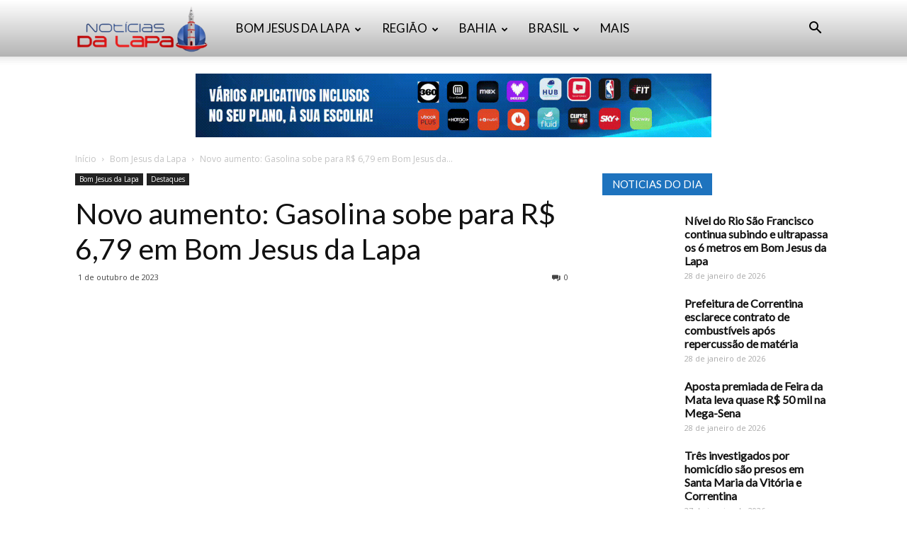

--- FILE ---
content_type: text/html; charset=UTF-8
request_url: https://www.bomjesusdalapanoticias.com.br/bom-jesus-da-lapa/novo-aumento-gasolina-sobe-para-r-679-em-bom-jesus-da-lapa/
body_size: 33202
content:
<!doctype html >
<!--[if IE 8]>    <html class="ie8" lang="en"> <![endif]-->
<!--[if IE 9]>    <html class="ie9" lang="en"> <![endif]-->
<!--[if gt IE 8]><!--> <html dir="ltr" lang="pt-BR" prefix="og: https://ogp.me/ns#"> <!--<![endif]-->
<head>
    
    <meta charset="UTF-8" />
    <meta name="viewport" content="width=device-width, initial-scale=1.0">
    <link rel="pingback" href="https://www.bomjesusdalapanoticias.com.br/xmlrpc.php" />
    	<style>img:is([sizes="auto" i], [sizes^="auto," i]) { contain-intrinsic-size: 3000px 1500px }</style>
	
		<!-- All in One SEO 4.8.1.1 - aioseo.com -->
		<title>Novo aumento: Gasolina sobe para R$ 6,79 em Bom Jesus da Lapa - Notícias da Lapa</title>
	<meta name="description" content="O último dia do mês de setembro foi de surpresas desagradáveis para os lapenses que precisaram abastecer seus veículos. Os postos de Bom Jesus da Lapa reajustaram seus preços, que passaram, em média, de R$ 6,59 para R$ 6,79. Este é o segundo reajuste no preço da gasolina na cidade em 24 horas, após o" />
	<meta name="robots" content="max-image-preview:large" />
	<meta name="author" content="Redação"/>
	<link rel="canonical" href="https://www.bomjesusdalapanoticias.com.br/bom-jesus-da-lapa/novo-aumento-gasolina-sobe-para-r-679-em-bom-jesus-da-lapa/" />
	<meta name="generator" content="All in One SEO (AIOSEO) 4.8.1.1" />
		<meta property="og:locale" content="pt_BR" />
		<meta property="og:site_name" content="Notícias da Lapa - Notícias de Bom Jesus da Lapa" />
		<meta property="og:type" content="article" />
		<meta property="og:title" content="Novo aumento: Gasolina sobe para R$ 6,79 em Bom Jesus da Lapa - Notícias da Lapa" />
		<meta property="og:description" content="O último dia do mês de setembro foi de surpresas desagradáveis para os lapenses que precisaram abastecer seus veículos. Os postos de Bom Jesus da Lapa reajustaram seus preços, que passaram, em média, de R$ 6,59 para R$ 6,79. Este é o segundo reajuste no preço da gasolina na cidade em 24 horas, após o" />
		<meta property="og:url" content="https://www.bomjesusdalapanoticias.com.br/bom-jesus-da-lapa/novo-aumento-gasolina-sobe-para-r-679-em-bom-jesus-da-lapa/" />
		<meta property="article:published_time" content="2023-10-01T15:54:33+00:00" />
		<meta property="article:modified_time" content="2023-10-02T12:57:22+00:00" />
		<meta name="twitter:card" content="summary_large_image" />
		<meta name="twitter:title" content="Novo aumento: Gasolina sobe para R$ 6,79 em Bom Jesus da Lapa - Notícias da Lapa" />
		<meta name="twitter:description" content="O último dia do mês de setembro foi de surpresas desagradáveis para os lapenses que precisaram abastecer seus veículos. Os postos de Bom Jesus da Lapa reajustaram seus preços, que passaram, em média, de R$ 6,59 para R$ 6,79. Este é o segundo reajuste no preço da gasolina na cidade em 24 horas, após o" />
		<script type="application/ld+json" class="aioseo-schema">
			{"@context":"https:\/\/schema.org","@graph":[{"@type":"BlogPosting","@id":"https:\/\/www.bomjesusdalapanoticias.com.br\/bom-jesus-da-lapa\/novo-aumento-gasolina-sobe-para-r-679-em-bom-jesus-da-lapa\/#blogposting","name":"Novo aumento: Gasolina sobe para R$ 6,79 em Bom Jesus da Lapa - Not\u00edcias da Lapa","headline":"Novo aumento: Gasolina sobe para R$ 6,79  em Bom Jesus da Lapa","author":{"@id":"https:\/\/www.bomjesusdalapanoticias.com.br\/author\/admin\/#author"},"publisher":{"@id":"https:\/\/www.bomjesusdalapanoticias.com.br\/#organization"},"image":{"@type":"ImageObject","url":"https:\/\/www.bomjesusdalapanoticias.com.br\/wp-content\/uploads\/2023\/10\/32fe8452-4099-48c8-bf5d-7730a3b98f98.jpg","width":1280,"height":576},"datePublished":"2023-10-01T12:54:33-03:00","dateModified":"2023-10-02T09:57:22-03:00","inLanguage":"pt-BR","mainEntityOfPage":{"@id":"https:\/\/www.bomjesusdalapanoticias.com.br\/bom-jesus-da-lapa\/novo-aumento-gasolina-sobe-para-r-679-em-bom-jesus-da-lapa\/#webpage"},"isPartOf":{"@id":"https:\/\/www.bomjesusdalapanoticias.com.br\/bom-jesus-da-lapa\/novo-aumento-gasolina-sobe-para-r-679-em-bom-jesus-da-lapa\/#webpage"},"articleSection":"Bom Jesus da Lapa, Destaques"},{"@type":"BreadcrumbList","@id":"https:\/\/www.bomjesusdalapanoticias.com.br\/bom-jesus-da-lapa\/novo-aumento-gasolina-sobe-para-r-679-em-bom-jesus-da-lapa\/#breadcrumblist","itemListElement":[{"@type":"ListItem","@id":"https:\/\/www.bomjesusdalapanoticias.com.br\/#listItem","position":1,"name":"In\u00edcio","item":"https:\/\/www.bomjesusdalapanoticias.com.br\/","nextItem":{"@type":"ListItem","@id":"https:\/\/www.bomjesusdalapanoticias.com.br\/category\/bom-jesus-da-lapa\/#listItem","name":"Bom Jesus da Lapa"}},{"@type":"ListItem","@id":"https:\/\/www.bomjesusdalapanoticias.com.br\/category\/bom-jesus-da-lapa\/#listItem","position":2,"name":"Bom Jesus da Lapa","item":"https:\/\/www.bomjesusdalapanoticias.com.br\/category\/bom-jesus-da-lapa\/","nextItem":{"@type":"ListItem","@id":"https:\/\/www.bomjesusdalapanoticias.com.br\/bom-jesus-da-lapa\/novo-aumento-gasolina-sobe-para-r-679-em-bom-jesus-da-lapa\/#listItem","name":"Novo aumento: Gasolina sobe para R$ 6,79  em Bom Jesus da Lapa"},"previousItem":{"@type":"ListItem","@id":"https:\/\/www.bomjesusdalapanoticias.com.br\/#listItem","name":"In\u00edcio"}},{"@type":"ListItem","@id":"https:\/\/www.bomjesusdalapanoticias.com.br\/bom-jesus-da-lapa\/novo-aumento-gasolina-sobe-para-r-679-em-bom-jesus-da-lapa\/#listItem","position":3,"name":"Novo aumento: Gasolina sobe para R$ 6,79  em Bom Jesus da Lapa","previousItem":{"@type":"ListItem","@id":"https:\/\/www.bomjesusdalapanoticias.com.br\/category\/bom-jesus-da-lapa\/#listItem","name":"Bom Jesus da Lapa"}}]},{"@type":"Organization","@id":"https:\/\/www.bomjesusdalapanoticias.com.br\/#organization","name":"Not\u00edcias da Lapa","description":"Not\u00edcias de Bom Jesus da Lapa","url":"https:\/\/www.bomjesusdalapanoticias.com.br\/"},{"@type":"Person","@id":"https:\/\/www.bomjesusdalapanoticias.com.br\/author\/admin\/#author","url":"https:\/\/www.bomjesusdalapanoticias.com.br\/author\/admin\/","name":"Reda\u00e7\u00e3o","image":{"@type":"ImageObject","@id":"https:\/\/www.bomjesusdalapanoticias.com.br\/bom-jesus-da-lapa\/novo-aumento-gasolina-sobe-para-r-679-em-bom-jesus-da-lapa\/#authorImage","url":"https:\/\/secure.gravatar.com\/avatar\/557fbc2e26792f5b5df043da89fd7cb4?s=96&d=mm&r=g","width":96,"height":96,"caption":"Reda\u00e7\u00e3o"}},{"@type":"WebPage","@id":"https:\/\/www.bomjesusdalapanoticias.com.br\/bom-jesus-da-lapa\/novo-aumento-gasolina-sobe-para-r-679-em-bom-jesus-da-lapa\/#webpage","url":"https:\/\/www.bomjesusdalapanoticias.com.br\/bom-jesus-da-lapa\/novo-aumento-gasolina-sobe-para-r-679-em-bom-jesus-da-lapa\/","name":"Novo aumento: Gasolina sobe para R$ 6,79 em Bom Jesus da Lapa - Not\u00edcias da Lapa","description":"O \u00faltimo dia do m\u00eas de setembro foi de surpresas desagrad\u00e1veis para os lapenses que precisaram abastecer seus ve\u00edculos. Os postos de Bom Jesus da Lapa reajustaram seus pre\u00e7os, que passaram, em m\u00e9dia, de R$ 6,59 para R$ 6,79. Este \u00e9 o segundo reajuste no pre\u00e7o da gasolina na cidade em 24 horas, ap\u00f3s o","inLanguage":"pt-BR","isPartOf":{"@id":"https:\/\/www.bomjesusdalapanoticias.com.br\/#website"},"breadcrumb":{"@id":"https:\/\/www.bomjesusdalapanoticias.com.br\/bom-jesus-da-lapa\/novo-aumento-gasolina-sobe-para-r-679-em-bom-jesus-da-lapa\/#breadcrumblist"},"author":{"@id":"https:\/\/www.bomjesusdalapanoticias.com.br\/author\/admin\/#author"},"creator":{"@id":"https:\/\/www.bomjesusdalapanoticias.com.br\/author\/admin\/#author"},"image":{"@type":"ImageObject","url":"https:\/\/www.bomjesusdalapanoticias.com.br\/wp-content\/uploads\/2023\/10\/32fe8452-4099-48c8-bf5d-7730a3b98f98.jpg","@id":"https:\/\/www.bomjesusdalapanoticias.com.br\/bom-jesus-da-lapa\/novo-aumento-gasolina-sobe-para-r-679-em-bom-jesus-da-lapa\/#mainImage","width":1280,"height":576},"primaryImageOfPage":{"@id":"https:\/\/www.bomjesusdalapanoticias.com.br\/bom-jesus-da-lapa\/novo-aumento-gasolina-sobe-para-r-679-em-bom-jesus-da-lapa\/#mainImage"},"datePublished":"2023-10-01T12:54:33-03:00","dateModified":"2023-10-02T09:57:22-03:00"},{"@type":"WebSite","@id":"https:\/\/www.bomjesusdalapanoticias.com.br\/#website","url":"https:\/\/www.bomjesusdalapanoticias.com.br\/","name":"Not\u00edcias da Lapa","description":"Not\u00edcias de Bom Jesus da Lapa","inLanguage":"pt-BR","publisher":{"@id":"https:\/\/www.bomjesusdalapanoticias.com.br\/#organization"}}]}
		</script>
		<!-- All in One SEO -->

<meta property="og:image" content="https://www.bomjesusdalapanoticias.com.br/wp-content/uploads/2023/10/32fe8452-4099-48c8-bf5d-7730a3b98f98.jpg" /><link rel="icon" type="image/png" href="https://www.bomjesusdalapanoticias.com.br/wp-content/uploads/2017/08/Logo-Noticias-da-Lapa-1.jpg"><link rel='dns-prefetch' href='//fonts.googleapis.com' />
<link rel='dns-prefetch' href='//www.googletagmanager.com' />
<link rel="alternate" type="application/rss+xml" title="Feed para Notícias da Lapa &raquo;" href="https://www.bomjesusdalapanoticias.com.br/feed/" />
<link rel="alternate" type="application/rss+xml" title="Feed de comentários para Notícias da Lapa &raquo;" href="https://www.bomjesusdalapanoticias.com.br/comments/feed/" />
		<!-- This site uses the Google Analytics by MonsterInsights plugin v9.4.1 - Using Analytics tracking - https://www.monsterinsights.com/ -->
		<!-- Note: MonsterInsights is not currently configured on this site. The site owner needs to authenticate with Google Analytics in the MonsterInsights settings panel. -->
					<!-- No tracking code set -->
				<!-- / Google Analytics by MonsterInsights -->
		<script type="text/javascript">
/* <![CDATA[ */
window._wpemojiSettings = {"baseUrl":"https:\/\/s.w.org\/images\/core\/emoji\/15.0.3\/72x72\/","ext":".png","svgUrl":"https:\/\/s.w.org\/images\/core\/emoji\/15.0.3\/svg\/","svgExt":".svg","source":{"concatemoji":"https:\/\/www.bomjesusdalapanoticias.com.br\/wp-includes\/js\/wp-emoji-release.min.js?ver=6.7.2"}};
/*! This file is auto-generated */
!function(i,n){var o,s,e;function c(e){try{var t={supportTests:e,timestamp:(new Date).valueOf()};sessionStorage.setItem(o,JSON.stringify(t))}catch(e){}}function p(e,t,n){e.clearRect(0,0,e.canvas.width,e.canvas.height),e.fillText(t,0,0);var t=new Uint32Array(e.getImageData(0,0,e.canvas.width,e.canvas.height).data),r=(e.clearRect(0,0,e.canvas.width,e.canvas.height),e.fillText(n,0,0),new Uint32Array(e.getImageData(0,0,e.canvas.width,e.canvas.height).data));return t.every(function(e,t){return e===r[t]})}function u(e,t,n){switch(t){case"flag":return n(e,"\ud83c\udff3\ufe0f\u200d\u26a7\ufe0f","\ud83c\udff3\ufe0f\u200b\u26a7\ufe0f")?!1:!n(e,"\ud83c\uddfa\ud83c\uddf3","\ud83c\uddfa\u200b\ud83c\uddf3")&&!n(e,"\ud83c\udff4\udb40\udc67\udb40\udc62\udb40\udc65\udb40\udc6e\udb40\udc67\udb40\udc7f","\ud83c\udff4\u200b\udb40\udc67\u200b\udb40\udc62\u200b\udb40\udc65\u200b\udb40\udc6e\u200b\udb40\udc67\u200b\udb40\udc7f");case"emoji":return!n(e,"\ud83d\udc26\u200d\u2b1b","\ud83d\udc26\u200b\u2b1b")}return!1}function f(e,t,n){var r="undefined"!=typeof WorkerGlobalScope&&self instanceof WorkerGlobalScope?new OffscreenCanvas(300,150):i.createElement("canvas"),a=r.getContext("2d",{willReadFrequently:!0}),o=(a.textBaseline="top",a.font="600 32px Arial",{});return e.forEach(function(e){o[e]=t(a,e,n)}),o}function t(e){var t=i.createElement("script");t.src=e,t.defer=!0,i.head.appendChild(t)}"undefined"!=typeof Promise&&(o="wpEmojiSettingsSupports",s=["flag","emoji"],n.supports={everything:!0,everythingExceptFlag:!0},e=new Promise(function(e){i.addEventListener("DOMContentLoaded",e,{once:!0})}),new Promise(function(t){var n=function(){try{var e=JSON.parse(sessionStorage.getItem(o));if("object"==typeof e&&"number"==typeof e.timestamp&&(new Date).valueOf()<e.timestamp+604800&&"object"==typeof e.supportTests)return e.supportTests}catch(e){}return null}();if(!n){if("undefined"!=typeof Worker&&"undefined"!=typeof OffscreenCanvas&&"undefined"!=typeof URL&&URL.createObjectURL&&"undefined"!=typeof Blob)try{var e="postMessage("+f.toString()+"("+[JSON.stringify(s),u.toString(),p.toString()].join(",")+"));",r=new Blob([e],{type:"text/javascript"}),a=new Worker(URL.createObjectURL(r),{name:"wpTestEmojiSupports"});return void(a.onmessage=function(e){c(n=e.data),a.terminate(),t(n)})}catch(e){}c(n=f(s,u,p))}t(n)}).then(function(e){for(var t in e)n.supports[t]=e[t],n.supports.everything=n.supports.everything&&n.supports[t],"flag"!==t&&(n.supports.everythingExceptFlag=n.supports.everythingExceptFlag&&n.supports[t]);n.supports.everythingExceptFlag=n.supports.everythingExceptFlag&&!n.supports.flag,n.DOMReady=!1,n.readyCallback=function(){n.DOMReady=!0}}).then(function(){return e}).then(function(){var e;n.supports.everything||(n.readyCallback(),(e=n.source||{}).concatemoji?t(e.concatemoji):e.wpemoji&&e.twemoji&&(t(e.twemoji),t(e.wpemoji)))}))}((window,document),window._wpemojiSettings);
/* ]]> */
</script>

<link rel='stylesheet' id='twb-open-sans-css' href='https://fonts.googleapis.com/css?family=Open+Sans%3A300%2C400%2C500%2C600%2C700%2C800&#038;display=swap&#038;ver=6.7.2' type='text/css' media='all' />
<link rel='stylesheet' id='twbbwg-global-css' href='https://www.bomjesusdalapanoticias.com.br/wp-content/plugins/photo-gallery/booster/assets/css/global.css?ver=1.0.0' type='text/css' media='all' />
<link rel='stylesheet' id='jetpack_related-posts-css' href='https://www.bomjesusdalapanoticias.com.br/wp-content/plugins/jetpack/modules/related-posts/related-posts.css?ver=20240116' type='text/css' media='all' />
<style id='wp-emoji-styles-inline-css' type='text/css'>

	img.wp-smiley, img.emoji {
		display: inline !important;
		border: none !important;
		box-shadow: none !important;
		height: 1em !important;
		width: 1em !important;
		margin: 0 0.07em !important;
		vertical-align: -0.1em !important;
		background: none !important;
		padding: 0 !important;
	}
</style>
<link rel='stylesheet' id='wp-block-library-css' href='https://www.bomjesusdalapanoticias.com.br/wp-includes/css/dist/block-library/style.min.css?ver=6.7.2' type='text/css' media='all' />
<link rel='stylesheet' id='mediaelement-css' href='https://www.bomjesusdalapanoticias.com.br/wp-includes/js/mediaelement/mediaelementplayer-legacy.min.css?ver=4.2.17' type='text/css' media='all' />
<link rel='stylesheet' id='wp-mediaelement-css' href='https://www.bomjesusdalapanoticias.com.br/wp-includes/js/mediaelement/wp-mediaelement.min.css?ver=6.7.2' type='text/css' media='all' />
<style id='jetpack-sharing-buttons-style-inline-css' type='text/css'>
.jetpack-sharing-buttons__services-list{display:flex;flex-direction:row;flex-wrap:wrap;gap:0;list-style-type:none;margin:5px;padding:0}.jetpack-sharing-buttons__services-list.has-small-icon-size{font-size:12px}.jetpack-sharing-buttons__services-list.has-normal-icon-size{font-size:16px}.jetpack-sharing-buttons__services-list.has-large-icon-size{font-size:24px}.jetpack-sharing-buttons__services-list.has-huge-icon-size{font-size:36px}@media print{.jetpack-sharing-buttons__services-list{display:none!important}}.editor-styles-wrapper .wp-block-jetpack-sharing-buttons{gap:0;padding-inline-start:0}ul.jetpack-sharing-buttons__services-list.has-background{padding:1.25em 2.375em}
</style>
<style id='classic-theme-styles-inline-css' type='text/css'>
/*! This file is auto-generated */
.wp-block-button__link{color:#fff;background-color:#32373c;border-radius:9999px;box-shadow:none;text-decoration:none;padding:calc(.667em + 2px) calc(1.333em + 2px);font-size:1.125em}.wp-block-file__button{background:#32373c;color:#fff;text-decoration:none}
</style>
<style id='global-styles-inline-css' type='text/css'>
:root{--wp--preset--aspect-ratio--square: 1;--wp--preset--aspect-ratio--4-3: 4/3;--wp--preset--aspect-ratio--3-4: 3/4;--wp--preset--aspect-ratio--3-2: 3/2;--wp--preset--aspect-ratio--2-3: 2/3;--wp--preset--aspect-ratio--16-9: 16/9;--wp--preset--aspect-ratio--9-16: 9/16;--wp--preset--color--black: #000000;--wp--preset--color--cyan-bluish-gray: #abb8c3;--wp--preset--color--white: #ffffff;--wp--preset--color--pale-pink: #f78da7;--wp--preset--color--vivid-red: #cf2e2e;--wp--preset--color--luminous-vivid-orange: #ff6900;--wp--preset--color--luminous-vivid-amber: #fcb900;--wp--preset--color--light-green-cyan: #7bdcb5;--wp--preset--color--vivid-green-cyan: #00d084;--wp--preset--color--pale-cyan-blue: #8ed1fc;--wp--preset--color--vivid-cyan-blue: #0693e3;--wp--preset--color--vivid-purple: #9b51e0;--wp--preset--gradient--vivid-cyan-blue-to-vivid-purple: linear-gradient(135deg,rgba(6,147,227,1) 0%,rgb(155,81,224) 100%);--wp--preset--gradient--light-green-cyan-to-vivid-green-cyan: linear-gradient(135deg,rgb(122,220,180) 0%,rgb(0,208,130) 100%);--wp--preset--gradient--luminous-vivid-amber-to-luminous-vivid-orange: linear-gradient(135deg,rgba(252,185,0,1) 0%,rgba(255,105,0,1) 100%);--wp--preset--gradient--luminous-vivid-orange-to-vivid-red: linear-gradient(135deg,rgba(255,105,0,1) 0%,rgb(207,46,46) 100%);--wp--preset--gradient--very-light-gray-to-cyan-bluish-gray: linear-gradient(135deg,rgb(238,238,238) 0%,rgb(169,184,195) 100%);--wp--preset--gradient--cool-to-warm-spectrum: linear-gradient(135deg,rgb(74,234,220) 0%,rgb(151,120,209) 20%,rgb(207,42,186) 40%,rgb(238,44,130) 60%,rgb(251,105,98) 80%,rgb(254,248,76) 100%);--wp--preset--gradient--blush-light-purple: linear-gradient(135deg,rgb(255,206,236) 0%,rgb(152,150,240) 100%);--wp--preset--gradient--blush-bordeaux: linear-gradient(135deg,rgb(254,205,165) 0%,rgb(254,45,45) 50%,rgb(107,0,62) 100%);--wp--preset--gradient--luminous-dusk: linear-gradient(135deg,rgb(255,203,112) 0%,rgb(199,81,192) 50%,rgb(65,88,208) 100%);--wp--preset--gradient--pale-ocean: linear-gradient(135deg,rgb(255,245,203) 0%,rgb(182,227,212) 50%,rgb(51,167,181) 100%);--wp--preset--gradient--electric-grass: linear-gradient(135deg,rgb(202,248,128) 0%,rgb(113,206,126) 100%);--wp--preset--gradient--midnight: linear-gradient(135deg,rgb(2,3,129) 0%,rgb(40,116,252) 100%);--wp--preset--font-size--small: 13px;--wp--preset--font-size--medium: 20px;--wp--preset--font-size--large: 36px;--wp--preset--font-size--x-large: 42px;--wp--preset--spacing--20: 0.44rem;--wp--preset--spacing--30: 0.67rem;--wp--preset--spacing--40: 1rem;--wp--preset--spacing--50: 1.5rem;--wp--preset--spacing--60: 2.25rem;--wp--preset--spacing--70: 3.38rem;--wp--preset--spacing--80: 5.06rem;--wp--preset--shadow--natural: 6px 6px 9px rgba(0, 0, 0, 0.2);--wp--preset--shadow--deep: 12px 12px 50px rgba(0, 0, 0, 0.4);--wp--preset--shadow--sharp: 6px 6px 0px rgba(0, 0, 0, 0.2);--wp--preset--shadow--outlined: 6px 6px 0px -3px rgba(255, 255, 255, 1), 6px 6px rgba(0, 0, 0, 1);--wp--preset--shadow--crisp: 6px 6px 0px rgba(0, 0, 0, 1);}:where(.is-layout-flex){gap: 0.5em;}:where(.is-layout-grid){gap: 0.5em;}body .is-layout-flex{display: flex;}.is-layout-flex{flex-wrap: wrap;align-items: center;}.is-layout-flex > :is(*, div){margin: 0;}body .is-layout-grid{display: grid;}.is-layout-grid > :is(*, div){margin: 0;}:where(.wp-block-columns.is-layout-flex){gap: 2em;}:where(.wp-block-columns.is-layout-grid){gap: 2em;}:where(.wp-block-post-template.is-layout-flex){gap: 1.25em;}:where(.wp-block-post-template.is-layout-grid){gap: 1.25em;}.has-black-color{color: var(--wp--preset--color--black) !important;}.has-cyan-bluish-gray-color{color: var(--wp--preset--color--cyan-bluish-gray) !important;}.has-white-color{color: var(--wp--preset--color--white) !important;}.has-pale-pink-color{color: var(--wp--preset--color--pale-pink) !important;}.has-vivid-red-color{color: var(--wp--preset--color--vivid-red) !important;}.has-luminous-vivid-orange-color{color: var(--wp--preset--color--luminous-vivid-orange) !important;}.has-luminous-vivid-amber-color{color: var(--wp--preset--color--luminous-vivid-amber) !important;}.has-light-green-cyan-color{color: var(--wp--preset--color--light-green-cyan) !important;}.has-vivid-green-cyan-color{color: var(--wp--preset--color--vivid-green-cyan) !important;}.has-pale-cyan-blue-color{color: var(--wp--preset--color--pale-cyan-blue) !important;}.has-vivid-cyan-blue-color{color: var(--wp--preset--color--vivid-cyan-blue) !important;}.has-vivid-purple-color{color: var(--wp--preset--color--vivid-purple) !important;}.has-black-background-color{background-color: var(--wp--preset--color--black) !important;}.has-cyan-bluish-gray-background-color{background-color: var(--wp--preset--color--cyan-bluish-gray) !important;}.has-white-background-color{background-color: var(--wp--preset--color--white) !important;}.has-pale-pink-background-color{background-color: var(--wp--preset--color--pale-pink) !important;}.has-vivid-red-background-color{background-color: var(--wp--preset--color--vivid-red) !important;}.has-luminous-vivid-orange-background-color{background-color: var(--wp--preset--color--luminous-vivid-orange) !important;}.has-luminous-vivid-amber-background-color{background-color: var(--wp--preset--color--luminous-vivid-amber) !important;}.has-light-green-cyan-background-color{background-color: var(--wp--preset--color--light-green-cyan) !important;}.has-vivid-green-cyan-background-color{background-color: var(--wp--preset--color--vivid-green-cyan) !important;}.has-pale-cyan-blue-background-color{background-color: var(--wp--preset--color--pale-cyan-blue) !important;}.has-vivid-cyan-blue-background-color{background-color: var(--wp--preset--color--vivid-cyan-blue) !important;}.has-vivid-purple-background-color{background-color: var(--wp--preset--color--vivid-purple) !important;}.has-black-border-color{border-color: var(--wp--preset--color--black) !important;}.has-cyan-bluish-gray-border-color{border-color: var(--wp--preset--color--cyan-bluish-gray) !important;}.has-white-border-color{border-color: var(--wp--preset--color--white) !important;}.has-pale-pink-border-color{border-color: var(--wp--preset--color--pale-pink) !important;}.has-vivid-red-border-color{border-color: var(--wp--preset--color--vivid-red) !important;}.has-luminous-vivid-orange-border-color{border-color: var(--wp--preset--color--luminous-vivid-orange) !important;}.has-luminous-vivid-amber-border-color{border-color: var(--wp--preset--color--luminous-vivid-amber) !important;}.has-light-green-cyan-border-color{border-color: var(--wp--preset--color--light-green-cyan) !important;}.has-vivid-green-cyan-border-color{border-color: var(--wp--preset--color--vivid-green-cyan) !important;}.has-pale-cyan-blue-border-color{border-color: var(--wp--preset--color--pale-cyan-blue) !important;}.has-vivid-cyan-blue-border-color{border-color: var(--wp--preset--color--vivid-cyan-blue) !important;}.has-vivid-purple-border-color{border-color: var(--wp--preset--color--vivid-purple) !important;}.has-vivid-cyan-blue-to-vivid-purple-gradient-background{background: var(--wp--preset--gradient--vivid-cyan-blue-to-vivid-purple) !important;}.has-light-green-cyan-to-vivid-green-cyan-gradient-background{background: var(--wp--preset--gradient--light-green-cyan-to-vivid-green-cyan) !important;}.has-luminous-vivid-amber-to-luminous-vivid-orange-gradient-background{background: var(--wp--preset--gradient--luminous-vivid-amber-to-luminous-vivid-orange) !important;}.has-luminous-vivid-orange-to-vivid-red-gradient-background{background: var(--wp--preset--gradient--luminous-vivid-orange-to-vivid-red) !important;}.has-very-light-gray-to-cyan-bluish-gray-gradient-background{background: var(--wp--preset--gradient--very-light-gray-to-cyan-bluish-gray) !important;}.has-cool-to-warm-spectrum-gradient-background{background: var(--wp--preset--gradient--cool-to-warm-spectrum) !important;}.has-blush-light-purple-gradient-background{background: var(--wp--preset--gradient--blush-light-purple) !important;}.has-blush-bordeaux-gradient-background{background: var(--wp--preset--gradient--blush-bordeaux) !important;}.has-luminous-dusk-gradient-background{background: var(--wp--preset--gradient--luminous-dusk) !important;}.has-pale-ocean-gradient-background{background: var(--wp--preset--gradient--pale-ocean) !important;}.has-electric-grass-gradient-background{background: var(--wp--preset--gradient--electric-grass) !important;}.has-midnight-gradient-background{background: var(--wp--preset--gradient--midnight) !important;}.has-small-font-size{font-size: var(--wp--preset--font-size--small) !important;}.has-medium-font-size{font-size: var(--wp--preset--font-size--medium) !important;}.has-large-font-size{font-size: var(--wp--preset--font-size--large) !important;}.has-x-large-font-size{font-size: var(--wp--preset--font-size--x-large) !important;}
:where(.wp-block-post-template.is-layout-flex){gap: 1.25em;}:where(.wp-block-post-template.is-layout-grid){gap: 1.25em;}
:where(.wp-block-columns.is-layout-flex){gap: 2em;}:where(.wp-block-columns.is-layout-grid){gap: 2em;}
:root :where(.wp-block-pullquote){font-size: 1.5em;line-height: 1.6;}
</style>
<link rel='stylesheet' id='image-hover-effects-css-css' href='https://www.bomjesusdalapanoticias.com.br/wp-content/plugins/mega-addons-for-visual-composer/css/ihover.css?ver=6.7.2' type='text/css' media='all' />
<link rel='stylesheet' id='style-css-css' href='https://www.bomjesusdalapanoticias.com.br/wp-content/plugins/mega-addons-for-visual-composer/css/style.css?ver=6.7.2' type='text/css' media='all' />
<link rel='stylesheet' id='font-awesome-latest-css' href='https://www.bomjesusdalapanoticias.com.br/wp-content/plugins/mega-addons-for-visual-composer/css/font-awesome/css/all.css?ver=6.7.2' type='text/css' media='all' />
<link rel='stylesheet' id='bwg_fonts-css' href='https://www.bomjesusdalapanoticias.com.br/wp-content/plugins/photo-gallery/css/bwg-fonts/fonts.css?ver=0.0.1' type='text/css' media='all' />
<link rel='stylesheet' id='sumoselect-css' href='https://www.bomjesusdalapanoticias.com.br/wp-content/plugins/photo-gallery/css/sumoselect.min.css?ver=3.4.6' type='text/css' media='all' />
<link rel='stylesheet' id='mCustomScrollbar-css' href='https://www.bomjesusdalapanoticias.com.br/wp-content/plugins/photo-gallery/css/jquery.mCustomScrollbar.min.css?ver=3.1.5' type='text/css' media='all' />
<link rel='stylesheet' id='bwg_frontend-css' href='https://www.bomjesusdalapanoticias.com.br/wp-content/plugins/photo-gallery/css/styles.min.css?ver=1.8.35' type='text/css' media='all' />
<link rel='stylesheet' id='wp_disabler-css' href='https://www.bomjesusdalapanoticias.com.br/wp-content/plugins/wp-disabler/public/css/wp-disabler-public.css?ver=1769615836' type='text/css' media='all' />
<link rel='stylesheet' id='td-plugin-multi-purpose-css' href='https://www.bomjesusdalapanoticias.com.br/wp-content/plugins/td-composer/td-multi-purpose/style.css?ver=93bc67e89bc4998b79b2f1fa650def01' type='text/css' media='all' />
<link rel='stylesheet' id='google-fonts-style-css' href='https://fonts.googleapis.com/css?family=Lato%3A400%7COpen+Sans%3A300italic%2C400%2C400italic%2C600%2C600italic%2C700%7CRoboto%3A300%2C400%2C400italic%2C500%2C500italic%2C700%2C900&#038;ver=9.0.1' type='text/css' media='all' />
<link rel='stylesheet' id='td-theme-css' href='https://www.bomjesusdalapanoticias.com.br/wp-content/themes/Newspaper/style.css?ver=9.0.1' type='text/css' media='all' />
<link rel='stylesheet' id='td-theme-demo-style-css' href='https://www.bomjesusdalapanoticias.com.br/wp-content/themes/Newspaper/includes/demos/medicine/demo_style.css?ver=9.0.1' type='text/css' media='all' />
<script type="text/javascript" src="https://www.bomjesusdalapanoticias.com.br/wp-includes/js/jquery/jquery.min.js?ver=3.7.1" id="jquery-core-js"></script>
<script type="text/javascript" src="https://www.bomjesusdalapanoticias.com.br/wp-includes/js/jquery/jquery-migrate.min.js?ver=3.4.1" id="jquery-migrate-js"></script>
<script type="text/javascript" src="https://www.bomjesusdalapanoticias.com.br/wp-content/plugins/photo-gallery/booster/assets/js/circle-progress.js?ver=1.2.2" id="twbbwg-circle-js"></script>
<script type="text/javascript" id="twbbwg-global-js-extra">
/* <![CDATA[ */
var twb = {"nonce":"bc41d6f600","ajax_url":"https:\/\/www.bomjesusdalapanoticias.com.br\/wp-admin\/admin-ajax.php","plugin_url":"https:\/\/www.bomjesusdalapanoticias.com.br\/wp-content\/plugins\/photo-gallery\/booster","href":"https:\/\/www.bomjesusdalapanoticias.com.br\/wp-admin\/admin.php?page=twbbwg_photo-gallery"};
var twb = {"nonce":"bc41d6f600","ajax_url":"https:\/\/www.bomjesusdalapanoticias.com.br\/wp-admin\/admin-ajax.php","plugin_url":"https:\/\/www.bomjesusdalapanoticias.com.br\/wp-content\/plugins\/photo-gallery\/booster","href":"https:\/\/www.bomjesusdalapanoticias.com.br\/wp-admin\/admin.php?page=twbbwg_photo-gallery"};
/* ]]> */
</script>
<script type="text/javascript" src="https://www.bomjesusdalapanoticias.com.br/wp-content/plugins/photo-gallery/booster/assets/js/global.js?ver=1.0.0" id="twbbwg-global-js"></script>
<script type="text/javascript" id="jetpack_related-posts-js-extra">
/* <![CDATA[ */
var related_posts_js_options = {"post_heading":"h4"};
/* ]]> */
</script>
<script type="text/javascript" src="https://www.bomjesusdalapanoticias.com.br/wp-content/plugins/jetpack/_inc/build/related-posts/related-posts.min.js?ver=20240116" id="jetpack_related-posts-js"></script>
<script type="text/javascript" src="https://www.bomjesusdalapanoticias.com.br/wp-content/plugins/photo-gallery/js/jquery.sumoselect.min.js?ver=3.4.6" id="sumoselect-js"></script>
<script type="text/javascript" src="https://www.bomjesusdalapanoticias.com.br/wp-content/plugins/photo-gallery/js/tocca.min.js?ver=2.0.9" id="bwg_mobile-js"></script>
<script type="text/javascript" src="https://www.bomjesusdalapanoticias.com.br/wp-content/plugins/photo-gallery/js/jquery.mCustomScrollbar.concat.min.js?ver=3.1.5" id="mCustomScrollbar-js"></script>
<script type="text/javascript" src="https://www.bomjesusdalapanoticias.com.br/wp-content/plugins/photo-gallery/js/jquery.fullscreen.min.js?ver=0.6.0" id="jquery-fullscreen-js"></script>
<script type="text/javascript" id="bwg_frontend-js-extra">
/* <![CDATA[ */
var bwg_objectsL10n = {"bwg_field_required":"field is required.","bwg_mail_validation":"Este n\u00e3o \u00e9 um endere\u00e7o de email v\u00e1lido. ","bwg_search_result":"N\u00e3o h\u00e1 imagens que correspondem \u00e0 sua pesquisa.","bwg_select_tag":"Select Tag","bwg_order_by":"Order By","bwg_search":"Pesquisar","bwg_show_ecommerce":"Show Ecommerce","bwg_hide_ecommerce":"Hide Ecommerce","bwg_show_comments":"Exibir Coment\u00e1rios","bwg_hide_comments":"Ocultar Coment\u00e1rios.","bwg_restore":"Restaurar","bwg_maximize":"Maximize","bwg_fullscreen":"Tela Cheia","bwg_exit_fullscreen":"Saia Tela Cheia","bwg_search_tag":"SEARCH...","bwg_tag_no_match":"No tags found","bwg_all_tags_selected":"All tags selected","bwg_tags_selected":"tags selected","play":"Play","pause":"Pausa","is_pro":"","bwg_play":"Play","bwg_pause":"Pausa","bwg_hide_info":"Ocultar informa\u00e7\u00f5es","bwg_show_info":"Mostrar info","bwg_hide_rating":"Esconder classifica\u00e7\u00e3o","bwg_show_rating":"Mostrar classifica\u00e7\u00e3o","ok":"Ok","cancel":"Cancel","select_all":"Select all","lazy_load":"0","lazy_loader":"https:\/\/www.bomjesusdalapanoticias.com.br\/wp-content\/plugins\/photo-gallery\/images\/ajax_loader.png","front_ajax":"0","bwg_tag_see_all":"see all tags","bwg_tag_see_less":"see less tags"};
/* ]]> */
</script>
<script type="text/javascript" src="https://www.bomjesusdalapanoticias.com.br/wp-content/plugins/photo-gallery/js/scripts.min.js?ver=1.8.35" id="bwg_frontend-js"></script>
<script type="text/javascript" src="https://www.bomjesusdalapanoticias.com.br/wp-content/plugins/wp-disabler/public/js/wp-disabler-public.js?ver=1769615836" id="wp_disabler-js"></script>
<script type="text/javascript" src="https://www.bomjesusdalapanoticias.com.br/wp-content/plugins/google-analyticator/external-tracking.min.js?ver=6.5.2" id="ga-external-tracking-js"></script>
<link rel="https://api.w.org/" href="https://www.bomjesusdalapanoticias.com.br/wp-json/" /><link rel="alternate" title="JSON" type="application/json" href="https://www.bomjesusdalapanoticias.com.br/wp-json/wp/v2/posts/136470" /><link rel="EditURI" type="application/rsd+xml" title="RSD" href="https://www.bomjesusdalapanoticias.com.br/xmlrpc.php?rsd" />
<meta name="generator" content="WordPress 6.7.2" />
<link rel='shortlink' href='https://www.bomjesusdalapanoticias.com.br/?p=136470' />
<link rel="alternate" title="oEmbed (JSON)" type="application/json+oembed" href="https://www.bomjesusdalapanoticias.com.br/wp-json/oembed/1.0/embed?url=https%3A%2F%2Fwww.bomjesusdalapanoticias.com.br%2Fbom-jesus-da-lapa%2Fnovo-aumento-gasolina-sobe-para-r-679-em-bom-jesus-da-lapa%2F" />
<link rel="alternate" title="oEmbed (XML)" type="text/xml+oembed" href="https://www.bomjesusdalapanoticias.com.br/wp-json/oembed/1.0/embed?url=https%3A%2F%2Fwww.bomjesusdalapanoticias.com.br%2Fbom-jesus-da-lapa%2Fnovo-aumento-gasolina-sobe-para-r-679-em-bom-jesus-da-lapa%2F&#038;format=xml" />
<meta name="generator" content="Site Kit by Google 1.150.0" />
		<script>
			jQuery(document).ready(function($) {
			    var theme_message_div = document.createElement('div');
			    theme_message_div.setAttribute("id", "show_message");
			    document.getElementsByTagName('body')[0].appendChild(theme_message_div);

			    function show_toast_message(message_value) {
			        var x = document.getElementById("show_message");
			        x.innerHTML = message_value;
			        x.className = "show";
			        setTimeout(function() {
			            x.className = x.className.replace("show", "");
			        }, 3000);
			    }
			    window.onload = function() {
			    				        
			        //Disabler Selection
			        
			        document.addEventListener("keydown", function(e) {
			            //document.onkeydown = function(e) {
			            // "I" key
			            			            // "U" key
			            			            
			            // "C" key
			            			        }, false);

			        function disabledEvent(e) {
			            if (e.stopPropagation) {
			                e.stopPropagation();
			            } else if (window.event) {
			                window.event.cancelBubble = true;
			            }
			            e.preventDefault();
			            return false;
			        }
			    };

			    jQuery("#show_message").css("background", "#dd3333");

			    			    	jQuery("#show_message").css("left", "15%");
			    
			    
			    
			    
			    
			    			    	jQuery("#show_message").css("bottom", "5%");
			    

			});
		</script>

				<script>
		var wpSpAppendText = 'As matérias jornalísticas produzidas pelo Notícias da Lapa são protegidas por lei. Proibida a cópia sem autorização.';
		</script>
		<script src="https://www.bomjesusdalapanoticias.com.br/wp-content/plugins/wp-site-protector/media/functions.js"></script>			<script>
				window.tdwGlobal = {"adminUrl":"https:\/\/www.bomjesusdalapanoticias.com.br\/wp-admin\/","wpRestNonce":"8491bd6b46","wpRestUrl":"https:\/\/www.bomjesusdalapanoticias.com.br\/wp-json\/","permalinkStructure":"\/%category%\/%postname%\/"};
			</script>
			<!--[if lt IE 9]><script src="https://cdnjs.cloudflare.com/ajax/libs/html5shiv/3.7.3/html5shiv.js"></script><![endif]-->
    <meta name="google-site-verification" content="B_pX7hweBfePMCCe-nV1a7F37CUEdT03hF6eHw4tYUU">
<!-- Meta-etiquetas do Google AdSense adicionado pelo Site Kit -->
<meta name="google-adsense-platform-account" content="ca-host-pub-2644536267352236">
<meta name="google-adsense-platform-domain" content="sitekit.withgoogle.com">
<!-- Fim das meta-etiquetas do Google AdSense adicionado pelo Site Kit -->

<!-- JS generated by theme -->

<script>
    
    

	    var tdBlocksArray = []; //here we store all the items for the current page

	    //td_block class - each ajax block uses a object of this class for requests
	    function tdBlock() {
		    this.id = '';
		    this.block_type = 1; //block type id (1-234 etc)
		    this.atts = '';
		    this.td_column_number = '';
		    this.td_current_page = 1; //
		    this.post_count = 0; //from wp
		    this.found_posts = 0; //from wp
		    this.max_num_pages = 0; //from wp
		    this.td_filter_value = ''; //current live filter value
		    this.is_ajax_running = false;
		    this.td_user_action = ''; // load more or infinite loader (used by the animation)
		    this.header_color = '';
		    this.ajax_pagination_infinite_stop = ''; //show load more at page x
	    }


        // td_js_generator - mini detector
        (function(){
            var htmlTag = document.getElementsByTagName("html")[0];

	        if ( navigator.userAgent.indexOf("MSIE 10.0") > -1 ) {
                htmlTag.className += ' ie10';
            }

            if ( !!navigator.userAgent.match(/Trident.*rv\:11\./) ) {
                htmlTag.className += ' ie11';
            }

	        if ( navigator.userAgent.indexOf("Edge") > -1 ) {
                htmlTag.className += ' ieEdge';
            }

            if ( /(iPad|iPhone|iPod)/g.test(navigator.userAgent) ) {
                htmlTag.className += ' td-md-is-ios';
            }

            var user_agent = navigator.userAgent.toLowerCase();
            if ( user_agent.indexOf("android") > -1 ) {
                htmlTag.className += ' td-md-is-android';
            }

            if ( -1 !== navigator.userAgent.indexOf('Mac OS X')  ) {
                htmlTag.className += ' td-md-is-os-x';
            }

            if ( /chrom(e|ium)/.test(navigator.userAgent.toLowerCase()) ) {
               htmlTag.className += ' td-md-is-chrome';
            }

            if ( -1 !== navigator.userAgent.indexOf('Firefox') ) {
                htmlTag.className += ' td-md-is-firefox';
            }

            if ( -1 !== navigator.userAgent.indexOf('Safari') && -1 === navigator.userAgent.indexOf('Chrome') ) {
                htmlTag.className += ' td-md-is-safari';
            }

            if( -1 !== navigator.userAgent.indexOf('IEMobile') ){
                htmlTag.className += ' td-md-is-iemobile';
            }

        })();




        var tdLocalCache = {};

        ( function () {
            "use strict";

            tdLocalCache = {
                data: {},
                remove: function (resource_id) {
                    delete tdLocalCache.data[resource_id];
                },
                exist: function (resource_id) {
                    return tdLocalCache.data.hasOwnProperty(resource_id) && tdLocalCache.data[resource_id] !== null;
                },
                get: function (resource_id) {
                    return tdLocalCache.data[resource_id];
                },
                set: function (resource_id, cachedData) {
                    tdLocalCache.remove(resource_id);
                    tdLocalCache.data[resource_id] = cachedData;
                }
            };
        })();

    
    
var tds_login_sing_in_widget="show";
var td_viewport_interval_list=[{"limitBottom":767,"sidebarWidth":228},{"limitBottom":1018,"sidebarWidth":300},{"limitBottom":1140,"sidebarWidth":324}];
var td_animation_stack_effect="type0";
var tds_animation_stack=true;
var td_animation_stack_specific_selectors=".entry-thumb, img";
var td_animation_stack_general_selectors=".td-animation-stack img, .td-animation-stack .entry-thumb, .post img";
var tds_general_modal_image="yes";
var td_ajax_url="https:\/\/www.bomjesusdalapanoticias.com.br\/wp-admin\/admin-ajax.php?td_theme_name=Newspaper&v=9.0.1";
var td_get_template_directory_uri="https:\/\/www.bomjesusdalapanoticias.com.br\/wp-content\/themes\/Newspaper";
var tds_snap_menu="";
var tds_logo_on_sticky="";
var tds_header_style="12";
var td_please_wait="Aguarde...";
var td_email_user_pass_incorrect="Usu\u00e1rio ou senha incorreta!";
var td_email_user_incorrect="E-mail ou nome de usu\u00e1rio incorreto!";
var td_email_incorrect="E-mail incorreto!";
var tds_more_articles_on_post_enable="";
var tds_more_articles_on_post_time_to_wait="";
var tds_more_articles_on_post_pages_distance_from_top=0;
var tds_theme_color_site_wide="#1e73be";
var tds_smart_sidebar="enabled";
var tdThemeName="Newspaper";
var td_magnific_popup_translation_tPrev="Anterior (Seta a esquerda )";
var td_magnific_popup_translation_tNext="Avan\u00e7ar (tecla de seta para a direita)";
var td_magnific_popup_translation_tCounter="%curr% de %total%";
var td_magnific_popup_translation_ajax_tError="O conte\u00fado de %url% n\u00e3o pode ser carregado.";
var td_magnific_popup_translation_image_tError="A imagem #%curr% n\u00e3o pode ser carregada.";
var tdDateNamesI18n={"month_names":["janeiro","fevereiro","mar\u00e7o","abril","maio","junho","julho","agosto","setembro","outubro","novembro","dezembro"],"month_names_short":["jan","fev","mar","abr","maio","jun","jul","ago","set","out","nov","dez"],"day_names":["domingo","segunda-feira","ter\u00e7a-feira","quarta-feira","quinta-feira","sexta-feira","s\u00e1bado"],"day_names_short":["dom","seg","ter","qua","qui","sex","s\u00e1b"]};
var td_ad_background_click_link="";
var td_ad_background_click_target="";
</script>


<!-- Header style compiled by theme -->

<style>
    
.td-header-wrap .black-menu .sf-menu > .current-menu-item > a,
    .td-header-wrap .black-menu .sf-menu > .current-menu-ancestor > a,
    .td-header-wrap .black-menu .sf-menu > .current-category-ancestor > a,
    .td-header-wrap .black-menu .sf-menu > li > a:hover,
    .td-header-wrap .black-menu .sf-menu > .sfHover > a,
    .td-header-style-12 .td-header-menu-wrap-full,
    .sf-menu > .current-menu-item > a:after,
    .sf-menu > .current-menu-ancestor > a:after,
    .sf-menu > .current-category-ancestor > a:after,
    .sf-menu > li:hover > a:after,
    .sf-menu > .sfHover > a:after,
    .td-header-style-12 .td-affix,
    .header-search-wrap .td-drop-down-search:after,
    .header-search-wrap .td-drop-down-search .btn:hover,
    input[type=submit]:hover,
    .td-read-more a,
    .td-post-category:hover,
    .td-grid-style-1.td-hover-1 .td-big-grid-post:hover .td-post-category,
    .td-grid-style-5.td-hover-1 .td-big-grid-post:hover .td-post-category,
    .td_top_authors .td-active .td-author-post-count,
    .td_top_authors .td-active .td-author-comments-count,
    .td_top_authors .td_mod_wrap:hover .td-author-post-count,
    .td_top_authors .td_mod_wrap:hover .td-author-comments-count,
    .td-404-sub-sub-title a:hover,
    .td-search-form-widget .wpb_button:hover,
    .td-rating-bar-wrap div,
    .td_category_template_3 .td-current-sub-category,
    .dropcap,
    .td_wrapper_video_playlist .td_video_controls_playlist_wrapper,
    .wpb_default,
    .wpb_default:hover,
    .td-left-smart-list:hover,
    .td-right-smart-list:hover,
    .woocommerce-checkout .woocommerce input.button:hover,
    .woocommerce-page .woocommerce a.button:hover,
    .woocommerce-account div.woocommerce .button:hover,
    #bbpress-forums button:hover,
    .bbp_widget_login .button:hover,
    .td-footer-wrapper .td-post-category,
    .td-footer-wrapper .widget_product_search input[type="submit"]:hover,
    .woocommerce .product a.button:hover,
    .woocommerce .product #respond input#submit:hover,
    .woocommerce .checkout input#place_order:hover,
    .woocommerce .woocommerce.widget .button:hover,
    .single-product .product .summary .cart .button:hover,
    .woocommerce-cart .woocommerce table.cart .button:hover,
    .woocommerce-cart .woocommerce .shipping-calculator-form .button:hover,
    .td-next-prev-wrap a:hover,
    .td-load-more-wrap a:hover,
    .td-post-small-box a:hover,
    .page-nav .current,
    .page-nav:first-child > div,
    .td_category_template_8 .td-category-header .td-category a.td-current-sub-category,
    .td_category_template_4 .td-category-siblings .td-category a:hover,
    #bbpress-forums .bbp-pagination .current,
    #bbpress-forums #bbp-single-user-details #bbp-user-navigation li.current a,
    .td-theme-slider:hover .slide-meta-cat a,
    a.vc_btn-black:hover,
    .td-trending-now-wrapper:hover .td-trending-now-title,
    .td-scroll-up,
    .td-smart-list-button:hover,
    .td-weather-information:before,
    .td-weather-week:before,
    .td_block_exchange .td-exchange-header:before,
    .td_block_big_grid_9.td-grid-style-1 .td-post-category,
    .td_block_big_grid_9.td-grid-style-5 .td-post-category,
    .td-grid-style-6.td-hover-1 .td-module-thumb:after,
    .td-pulldown-syle-2 .td-subcat-dropdown ul:after,
    .td_block_template_9 .td-block-title:after,
    .td_block_template_15 .td-block-title:before,
    div.wpforms-container .wpforms-form div.wpforms-submit-container button[type=submit] {
        background-color: #1e73be;
    }

    .td_block_template_4 .td-related-title .td-cur-simple-item:before {
        border-color: #1e73be transparent transparent transparent !important;
    }

    .woocommerce .woocommerce-message .button:hover,
    .woocommerce .woocommerce-error .button:hover,
    .woocommerce .woocommerce-info .button:hover {
        background-color: #1e73be !important;
    }
    
    
    .td_block_template_4 .td-related-title .td-cur-simple-item,
    .td_block_template_3 .td-related-title .td-cur-simple-item,
    .td_block_template_9 .td-related-title:after {
        background-color: #1e73be;
    }

    .woocommerce .product .onsale,
    .woocommerce.widget .ui-slider .ui-slider-handle {
        background: none #1e73be;
    }

    .woocommerce.widget.widget_layered_nav_filters ul li a {
        background: none repeat scroll 0 0 #1e73be !important;
    }

    a,
    cite a:hover,
    .td_mega_menu_sub_cats .cur-sub-cat,
    .td-mega-span h3 a:hover,
    .td_mod_mega_menu:hover .entry-title a,
    .header-search-wrap .result-msg a:hover,
    .td-header-top-menu .td-drop-down-search .td_module_wrap:hover .entry-title a,
    .td-header-top-menu .td-icon-search:hover,
    .td-header-wrap .result-msg a:hover,
    .top-header-menu li a:hover,
    .top-header-menu .current-menu-item > a,
    .top-header-menu .current-menu-ancestor > a,
    .top-header-menu .current-category-ancestor > a,
    .td-social-icon-wrap > a:hover,
    .td-header-sp-top-widget .td-social-icon-wrap a:hover,
    .td-page-content blockquote p,
    .td-post-content blockquote p,
    .mce-content-body blockquote p,
    .comment-content blockquote p,
    .wpb_text_column blockquote p,
    .td_block_text_with_title blockquote p,
    .td_module_wrap:hover .entry-title a,
    .td-subcat-filter .td-subcat-list a:hover,
    .td-subcat-filter .td-subcat-dropdown a:hover,
    .td_quote_on_blocks,
    .dropcap2,
    .dropcap3,
    .td_top_authors .td-active .td-authors-name a,
    .td_top_authors .td_mod_wrap:hover .td-authors-name a,
    .td-post-next-prev-content a:hover,
    .author-box-wrap .td-author-social a:hover,
    .td-author-name a:hover,
    .td-author-url a:hover,
    .td_mod_related_posts:hover h3 > a,
    .td-post-template-11 .td-related-title .td-related-left:hover,
    .td-post-template-11 .td-related-title .td-related-right:hover,
    .td-post-template-11 .td-related-title .td-cur-simple-item,
    .td-post-template-11 .td_block_related_posts .td-next-prev-wrap a:hover,
    .comment-reply-link:hover,
    .logged-in-as a:hover,
    #cancel-comment-reply-link:hover,
    .td-search-query,
    .td-category-header .td-pulldown-category-filter-link:hover,
    .td-category-siblings .td-subcat-dropdown a:hover,
    .td-category-siblings .td-subcat-dropdown a.td-current-sub-category,
    .widget a:hover,
    .td_wp_recentcomments a:hover,
    .archive .widget_archive .current,
    .archive .widget_archive .current a,
    .widget_calendar tfoot a:hover,
    .woocommerce a.added_to_cart:hover,
    .woocommerce-account .woocommerce-MyAccount-navigation a:hover,
    #bbpress-forums li.bbp-header .bbp-reply-content span a:hover,
    #bbpress-forums .bbp-forum-freshness a:hover,
    #bbpress-forums .bbp-topic-freshness a:hover,
    #bbpress-forums .bbp-forums-list li a:hover,
    #bbpress-forums .bbp-forum-title:hover,
    #bbpress-forums .bbp-topic-permalink:hover,
    #bbpress-forums .bbp-topic-started-by a:hover,
    #bbpress-forums .bbp-topic-started-in a:hover,
    #bbpress-forums .bbp-body .super-sticky li.bbp-topic-title .bbp-topic-permalink,
    #bbpress-forums .bbp-body .sticky li.bbp-topic-title .bbp-topic-permalink,
    .widget_display_replies .bbp-author-name,
    .widget_display_topics .bbp-author-name,
    .footer-text-wrap .footer-email-wrap a,
    .td-subfooter-menu li a:hover,
    .footer-social-wrap a:hover,
    a.vc_btn-black:hover,
    .td-smart-list-dropdown-wrap .td-smart-list-button:hover,
    .td_module_17 .td-read-more a:hover,
    .td_module_18 .td-read-more a:hover,
    .td_module_19 .td-post-author-name a:hover,
    .td-instagram-user a,
    .td-pulldown-syle-2 .td-subcat-dropdown:hover .td-subcat-more span,
    .td-pulldown-syle-2 .td-subcat-dropdown:hover .td-subcat-more i,
    .td-pulldown-syle-3 .td-subcat-dropdown:hover .td-subcat-more span,
    .td-pulldown-syle-3 .td-subcat-dropdown:hover .td-subcat-more i,
    .td-block-title-wrap .td-wrapper-pulldown-filter .td-pulldown-filter-display-option:hover,
    .td-block-title-wrap .td-wrapper-pulldown-filter .td-pulldown-filter-display-option:hover i,
    .td-block-title-wrap .td-wrapper-pulldown-filter .td-pulldown-filter-link:hover,
    .td-block-title-wrap .td-wrapper-pulldown-filter .td-pulldown-filter-item .td-cur-simple-item,
    .td_block_template_2 .td-related-title .td-cur-simple-item,
    .td_block_template_5 .td-related-title .td-cur-simple-item,
    .td_block_template_6 .td-related-title .td-cur-simple-item,
    .td_block_template_7 .td-related-title .td-cur-simple-item,
    .td_block_template_8 .td-related-title .td-cur-simple-item,
    .td_block_template_9 .td-related-title .td-cur-simple-item,
    .td_block_template_10 .td-related-title .td-cur-simple-item,
    .td_block_template_11 .td-related-title .td-cur-simple-item,
    .td_block_template_12 .td-related-title .td-cur-simple-item,
    .td_block_template_13 .td-related-title .td-cur-simple-item,
    .td_block_template_14 .td-related-title .td-cur-simple-item,
    .td_block_template_15 .td-related-title .td-cur-simple-item,
    .td_block_template_16 .td-related-title .td-cur-simple-item,
    .td_block_template_17 .td-related-title .td-cur-simple-item,
    .td-theme-wrap .sf-menu ul .td-menu-item > a:hover,
    .td-theme-wrap .sf-menu ul .sfHover > a,
    .td-theme-wrap .sf-menu ul .current-menu-ancestor > a,
    .td-theme-wrap .sf-menu ul .current-category-ancestor > a,
    .td-theme-wrap .sf-menu ul .current-menu-item > a,
    .td_outlined_btn {
        color: #1e73be;
    }

    a.vc_btn-black.vc_btn_square_outlined:hover,
    a.vc_btn-black.vc_btn_outlined:hover,
    .td-mega-menu-page .wpb_content_element ul li a:hover,
    .td-theme-wrap .td-aj-search-results .td_module_wrap:hover .entry-title a,
    .td-theme-wrap .header-search-wrap .result-msg a:hover {
        color: #1e73be !important;
    }

    .td-next-prev-wrap a:hover,
    .td-load-more-wrap a:hover,
    .td-post-small-box a:hover,
    .page-nav .current,
    .page-nav:first-child > div,
    .td_category_template_8 .td-category-header .td-category a.td-current-sub-category,
    .td_category_template_4 .td-category-siblings .td-category a:hover,
    #bbpress-forums .bbp-pagination .current,
    .post .td_quote_box,
    .page .td_quote_box,
    a.vc_btn-black:hover,
    .td_block_template_5 .td-block-title > *,
    .td_outlined_btn {
        border-color: #1e73be;
    }

    .td_wrapper_video_playlist .td_video_currently_playing:after {
        border-color: #1e73be !important;
    }

    .header-search-wrap .td-drop-down-search:before {
        border-color: transparent transparent #1e73be transparent;
    }

    .block-title > span,
    .block-title > a,
    .block-title > label,
    .widgettitle,
    .widgettitle:after,
    .td-trending-now-title,
    .td-trending-now-wrapper:hover .td-trending-now-title,
    .wpb_tabs li.ui-tabs-active a,
    .wpb_tabs li:hover a,
    .vc_tta-container .vc_tta-color-grey.vc_tta-tabs-position-top.vc_tta-style-classic .vc_tta-tabs-container .vc_tta-tab.vc_active > a,
    .vc_tta-container .vc_tta-color-grey.vc_tta-tabs-position-top.vc_tta-style-classic .vc_tta-tabs-container .vc_tta-tab:hover > a,
    .td_block_template_1 .td-related-title .td-cur-simple-item,
    .woocommerce .product .products h2:not(.woocommerce-loop-product__title),
    .td-subcat-filter .td-subcat-dropdown:hover .td-subcat-more, 
    .td_3D_btn,
    .td_shadow_btn,
    .td_default_btn,
    .td_round_btn, 
    .td_outlined_btn:hover {
    	background-color: #1e73be;
    }

    .woocommerce div.product .woocommerce-tabs ul.tabs li.active {
    	background-color: #1e73be !important;
    }

    .block-title,
    .td_block_template_1 .td-related-title,
    .wpb_tabs .wpb_tabs_nav,
    .vc_tta-container .vc_tta-color-grey.vc_tta-tabs-position-top.vc_tta-style-classic .vc_tta-tabs-container,
    .woocommerce div.product .woocommerce-tabs ul.tabs:before {
        border-color: #1e73be;
    }
    .td_block_wrap .td-subcat-item a.td-cur-simple-item {
	    color: #1e73be;
	}


    
    .td-grid-style-4 .entry-title
    {
        background-color: rgba(30, 115, 190, 0.7);
    }

    
    .td-header-wrap .td-header-top-menu-full,
    .td-header-wrap .top-header-menu .sub-menu {
        background-color: #ffffff;
    }
    .td-header-style-8 .td-header-top-menu-full {
        background-color: transparent;
    }
    .td-header-style-8 .td-header-top-menu-full .td-header-top-menu {
        background-color: #ffffff;
        padding-left: 15px;
        padding-right: 15px;
    }

    .td-header-wrap .td-header-top-menu-full .td-header-top-menu,
    .td-header-wrap .td-header-top-menu-full {
        border-bottom: none;
    }


    
    .td-header-top-menu,
    .td-header-top-menu a,
    .td-header-wrap .td-header-top-menu-full .td-header-top-menu,
    .td-header-wrap .td-header-top-menu-full a,
    .td-header-style-8 .td-header-top-menu,
    .td-header-style-8 .td-header-top-menu a,
    .td-header-top-menu .td-drop-down-search .entry-title a {
        color: #000000;
    }

    
    .top-header-menu .current-menu-item > a,
    .top-header-menu .current-menu-ancestor > a,
    .top-header-menu .current-category-ancestor > a,
    .top-header-menu li a:hover,
    .td-header-sp-top-widget .td-icon-search:hover {
        color: #0a0a0a;
    }

    
    .td-header-wrap .td-header-menu-wrap-full,
    .td-header-menu-wrap.td-affix,
    .td-header-style-3 .td-header-main-menu,
    .td-header-style-3 .td-affix .td-header-main-menu,
    .td-header-style-4 .td-header-main-menu,
    .td-header-style-4 .td-affix .td-header-main-menu,
    .td-header-style-8 .td-header-menu-wrap.td-affix,
    .td-header-style-8 .td-header-top-menu-full {
		background-color: #ffffff;
    }


    .td-boxed-layout .td-header-style-3 .td-header-menu-wrap,
    .td-boxed-layout .td-header-style-4 .td-header-menu-wrap,
    .td-header-style-3 .td_stretch_content .td-header-menu-wrap,
    .td-header-style-4 .td_stretch_content .td-header-menu-wrap {
    	background-color: #ffffff !important;
    }


    @media (min-width: 1019px) {
        .td-header-style-1 .td-header-sp-recs,
        .td-header-style-1 .td-header-sp-logo {
            margin-bottom: 28px;
        }
    }

    @media (min-width: 768px) and (max-width: 1018px) {
        .td-header-style-1 .td-header-sp-recs,
        .td-header-style-1 .td-header-sp-logo {
            margin-bottom: 14px;
        }
    }

    .td-header-style-7 .td-header-top-menu {
        border-bottom: none;
    }
    
    
    
    .sf-menu > .current-menu-item > a:after,
    .sf-menu > .current-menu-ancestor > a:after,
    .sf-menu > .current-category-ancestor > a:after,
    .sf-menu > li:hover > a:after,
    .sf-menu > .sfHover > a:after,
    .td_block_mega_menu .td-next-prev-wrap a:hover,
    .td-mega-span .td-post-category:hover,
    .td-header-wrap .black-menu .sf-menu > li > a:hover,
    .td-header-wrap .black-menu .sf-menu > .current-menu-ancestor > a,
    .td-header-wrap .black-menu .sf-menu > .sfHover > a,
    .header-search-wrap .td-drop-down-search:after,
    .header-search-wrap .td-drop-down-search .btn:hover,
    .td-header-wrap .black-menu .sf-menu > .current-menu-item > a,
    .td-header-wrap .black-menu .sf-menu > .current-menu-ancestor > a,
    .td-header-wrap .black-menu .sf-menu > .current-category-ancestor > a {
        background-color: #ffffff;
    }


    .td_block_mega_menu .td-next-prev-wrap a:hover {
        border-color: #ffffff;
    }

    .header-search-wrap .td-drop-down-search:before {
        border-color: transparent transparent #ffffff transparent;
    }

    .td_mega_menu_sub_cats .cur-sub-cat,
    .td_mod_mega_menu:hover .entry-title a,
    .td-theme-wrap .sf-menu ul .td-menu-item > a:hover,
    .td-theme-wrap .sf-menu ul .sfHover > a,
    .td-theme-wrap .sf-menu ul .current-menu-ancestor > a,
    .td-theme-wrap .sf-menu ul .current-category-ancestor > a,
    .td-theme-wrap .sf-menu ul .current-menu-item > a {
        color: #ffffff;
    }
    
    
    
    .td-header-wrap .td-header-menu-wrap .sf-menu > li > a,
    .td-header-wrap .td-header-menu-social .td-social-icon-wrap a,
    .td-header-style-4 .td-header-menu-social .td-social-icon-wrap i,
    .td-header-style-5 .td-header-menu-social .td-social-icon-wrap i,
    .td-header-style-6 .td-header-menu-social .td-social-icon-wrap i,
    .td-header-style-12 .td-header-menu-social .td-social-icon-wrap i,
    .td-header-wrap .header-search-wrap #td-header-search-button .td-icon-search {
        color: #000000;
    }
    .td-header-wrap .td-header-menu-social + .td-search-wrapper #td-header-search-button:before {
      background-color: #000000;
    }
    
    
    .td-theme-wrap .sf-menu .td-normal-menu .sub-menu .td-menu-item > a {
        color: #000000;
    }

    
    .td-theme-wrap .sf-menu .td-normal-menu .td-menu-item > a:hover,
    .td-theme-wrap .sf-menu .td-normal-menu .sfHover > a,
    .td-theme-wrap .sf-menu .td-normal-menu .current-menu-ancestor > a,
    .td-theme-wrap .sf-menu .td-normal-menu .current-category-ancestor > a,
    .td-theme-wrap .sf-menu .td-normal-menu .current-menu-item > a {
        color: #545454;
    }

    
    .td-theme-wrap .td-mega-span h3 a {
        color: #fcfcfc;
    }
    
    .td-theme-wrap .td_mega_menu_sub_cats a {
        color: #000000;
    }
    
    .td-theme-wrap .td_mod_mega_menu:hover .entry-title a,
    .td-theme-wrap .sf-menu .td_mega_menu_sub_cats .cur-sub-cat {
        color: #000000;
    }
    .td-theme-wrap .sf-menu .td-mega-menu .td-post-category:hover,
    .td-theme-wrap .td-mega-menu .td-next-prev-wrap a:hover {
        background-color: #000000;
    }
    .td-theme-wrap .td-mega-menu .td-next-prev-wrap a:hover {
        border-color: #000000;
    }

    
    .td-theme-wrap .header-search-wrap .td-drop-down-search .btn:hover {
        background-color: #000000;
    }
    .td-theme-wrap .td-aj-search-results .td_module_wrap:hover .entry-title a,
    .td-theme-wrap .header-search-wrap .result-msg a:hover {
        color: #000000 !important;
    }

    
    @media (max-width: 767px) {
        body .td-header-wrap .td-header-main-menu {
            background-color: #ffffff !important;
        }
    }


    
    @media (max-width: 767px) {
        body #td-top-mobile-toggle i,
        .td-header-wrap .header-search-wrap .td-icon-search {
            color: #000000 !important;
        }
    }

    
    .td-menu-background:before,
    .td-search-background:before {
        background: rgba(0,0,0,0.8);
        background: -moz-linear-gradient(top, rgba(0,0,0,0.8) 0%, rgba(0,0,0,0.8) 100%);
        background: -webkit-gradient(left top, left bottom, color-stop(0%, rgba(0,0,0,0.8)), color-stop(100%, rgba(0,0,0,0.8)));
        background: -webkit-linear-gradient(top, rgba(0,0,0,0.8) 0%, rgba(0,0,0,0.8) 100%);
        background: -o-linear-gradient(top, rgba(0,0,0,0.8) 0%, @mobileu_gradient_two_mob 100%);
        background: -ms-linear-gradient(top, rgba(0,0,0,0.8) 0%, rgba(0,0,0,0.8) 100%);
        background: linear-gradient(to bottom, rgba(0,0,0,0.8) 0%, rgba(0,0,0,0.8) 100%);
        filter: progid:DXImageTransform.Microsoft.gradient( startColorstr='rgba(0,0,0,0.8)', endColorstr='rgba(0,0,0,0.8)', GradientType=0 );
    }

    
    .td-mobile-content .current-menu-item > a,
    .td-mobile-content .current-menu-ancestor > a,
    .td-mobile-content .current-category-ancestor > a,
    #td-mobile-nav .td-menu-login-section a:hover,
    #td-mobile-nav .td-register-section a:hover,
    #td-mobile-nav .td-menu-socials-wrap a:hover i,
    .td-search-close a:hover i {
        color: #1e73be;
    }

    
    .td-footer-wrapper,
    .td-footer-wrapper .td_block_template_7 .td-block-title > *,
    .td-footer-wrapper .td_block_template_17 .td-block-title,
    .td-footer-wrapper .td-block-title-wrap .td-wrapper-pulldown-filter {
        background-color: #f2f2f2;
    }

    
    .td-footer-wrapper,
    .td-footer-wrapper a,
    .td-footer-wrapper .block-title a,
    .td-footer-wrapper .block-title span,
    .td-footer-wrapper .block-title label,
    .td-footer-wrapper .td-excerpt,
    .td-footer-wrapper .td-post-author-name span,
    .td-footer-wrapper .td-post-date,
    .td-footer-wrapper .td-social-style3 .td_social_type a,
    .td-footer-wrapper .td-social-style3,
    .td-footer-wrapper .td-social-style4 .td_social_type a,
    .td-footer-wrapper .td-social-style4,
    .td-footer-wrapper .td-social-style9,
    .td-footer-wrapper .td-social-style10,
    .td-footer-wrapper .td-social-style2 .td_social_type a,
    .td-footer-wrapper .td-social-style8 .td_social_type a,
    .td-footer-wrapper .td-social-style2 .td_social_type,
    .td-footer-wrapper .td-social-style8 .td_social_type,
    .td-footer-template-13 .td-social-name,
    .td-footer-wrapper .td_block_template_7 .td-block-title > * {
        color: #000000;
    }

    .td-footer-wrapper .widget_calendar th,
    .td-footer-wrapper .widget_calendar td,
    .td-footer-wrapper .td-social-style2 .td_social_type .td-social-box,
    .td-footer-wrapper .td-social-style8 .td_social_type .td-social-box,
    .td-social-style-2 .td-icon-font:after {
        border-color: #000000;
    }

    .td-footer-wrapper .td-module-comments a,
    .td-footer-wrapper .td-post-category,
    .td-footer-wrapper .td-slide-meta .td-post-author-name span,
    .td-footer-wrapper .td-slide-meta .td-post-date {
        color: #fff;
    }

    
    .td-footer-bottom-full .td-container::before {
        background-color: rgba(0, 0, 0, 0.1);
    }

    
	.td-footer-wrapper .block-title > span,
    .td-footer-wrapper .block-title > a,
    .td-footer-wrapper .widgettitle,
    .td-theme-wrap .td-footer-wrapper .td-container .td-block-title > *,
    .td-theme-wrap .td-footer-wrapper .td_block_template_6 .td-block-title:before {
    	color: #000000;
    }

    
    .td-footer-wrapper .footer-social-wrap .td-icon-font {
        color: #000000;
    }

    
    .td-sub-footer-container {
        background-color: #000000;
    }

    
    .td-sub-footer-container,
    .td-subfooter-menu li a {
        color: #ffffff;
    }

    
    .td-subfooter-menu li a:hover {
        color: #ffffff;
    }


    
    .td-footer-wrapper::before {
        background-repeat: repeat-x;
    }

    
    .td-footer-wrapper::before {
        background-size: 100% auto;
    }

    
    .td-footer-wrapper::before {
        background-position: center center;
    }

    
    ul.sf-menu > .td-menu-item > a,
    .td-theme-wrap .td-header-menu-social {
        font-family:Lato;
	font-size:17px;
	font-weight:normal;
	text-transform:capitalize;
	
    }
    
    .sf-menu ul .td-menu-item a {
        font-family:Lato;
	font-size:15px;
	
    }
	
    .td_mod_mega_menu .item-details a {
        font-family:Lato;
	font-size:15px;
	
    }
    
    .td_mega_menu_sub_cats .block-mega-child-cats a {
        font-family:Lato;
	font-size:15px;
	
    }
    
    .block-title > span,
    .block-title > a,
    .widgettitle,
    .td-trending-now-title,
    .wpb_tabs li a,
    .vc_tta-container .vc_tta-color-grey.vc_tta-tabs-position-top.vc_tta-style-classic .vc_tta-tabs-container .vc_tta-tab > a,
    .td-theme-wrap .td-related-title a,
    .woocommerce div.product .woocommerce-tabs ul.tabs li a,
    .woocommerce .product .products h2:not(.woocommerce-loop-product__title),
    .td-theme-wrap .td-block-title {
        font-family:Lato;
	font-size:15px;
	text-transform:uppercase;
	
    }
    
	.td_module_wrap .td-module-title {
		font-family:Lato;
	
	}
     
    .td_module_1 .td-module-title {
    	font-size:21px;
	line-height:25px;
	font-weight:bold;
	
    }
    
    .td_module_2 .td-module-title {
    	font-size:21px;
	line-height:25px;
	font-weight:bold;
	
    }
    
    .td_module_6 .td-module-title {
    	font-size:16px;
	line-height:19px;
	font-weight:bold;
	
    }
    
	.td_block_trending_now .entry-title,
	.td-theme-slider .td-module-title,
    .td-big-grid-post .entry-title {
		font-family:Lato;
	
	}
    
    .td_block_trending_now .entry-title {
    	font-size:16px;
	
    }
    
    .td-big-grid-post.td-big-thumb .td-big-grid-meta,
    .td-big-thumb .td-big-grid-meta .entry-title {
        font-family:Lato;
	font-size:30px;
	line-height:36px;
	font-weight:bold;
	
    }
    
    .td-big-grid-post.td-medium-thumb .td-big-grid-meta,
    .td-medium-thumb .td-big-grid-meta .entry-title {
        font-family:Lato;
	font-size:24px;
	line-height:29px;
	font-weight:bold;
	
    }
    
    .td-big-grid-post.td-small-thumb .td-big-grid-meta,
    .td-small-thumb .td-big-grid-meta .entry-title {
        font-family:Lato;
	font-size:24px;
	line-height:29px;
	font-weight:bold;
	
    }
    
    .td-big-grid-post.td-tiny-thumb .td-big-grid-meta,
    .td-tiny-thumb .td-big-grid-meta .entry-title {
        font-family:Lato;
	font-size:20px;
	line-height:23px;
	font-weight:bold;
	
    }
    
	#td-mobile-nav,
	#td-mobile-nav .wpb_button,
	.td-search-wrap-mob {
		font-family:Lato;
	
	}


	
	.post .td-post-header .entry-title {
		font-family:Lato;
	
	}
    
    .td-post-template-3 .td-post-header .entry-title {
        font-size:60px;
	line-height:66px;
	font-weight:bold;
	
    }
    
    .post .td-post-next-prev-content a {
        font-family:Lato;
	font-size:18px;
	font-weight:bold;
	
    }
    
    .td_block_related_posts .entry-title a {
        font-family:Lato;
	font-size:16px;
	font-weight:bold;
	
    }
    
    .widget_archive a,
    .widget_calendar,
    .widget_categories a,
    .widget_nav_menu a,
    .widget_meta a,
    .widget_pages a,
    .widget_recent_comments a,
    .widget_recent_entries a,
    .widget_text .textwidget,
    .widget_tag_cloud a,
    .widget_search input,
    .woocommerce .product-categories a,
    .widget_display_forums a,
    .widget_display_replies a,
    .widget_display_topics a,
    .widget_display_views a,
    .widget_display_stats {
    	font-family:Lato;
	font-weight:bold;
	
    }
</style>

<script type="application/ld+json">
                        {
                            "@context": "http://schema.org",
                            "@type": "BreadcrumbList",
                            "itemListElement": [{
                            "@type": "ListItem",
                            "position": 1,
                                "item": {
                                "@type": "WebSite",
                                "@id": "https://www.bomjesusdalapanoticias.com.br/",
                                "name": "Início"                                               
                            }
                        },{
                            "@type": "ListItem",
                            "position": 2,
                                "item": {
                                "@type": "WebPage",
                                "@id": "https://www.bomjesusdalapanoticias.com.br/category/bom-jesus-da-lapa/",
                                "name": "Bom Jesus da Lapa"
                            }
                        },{
                            "@type": "ListItem",
                            "position": 3,
                                "item": {
                                "@type": "WebPage",
                                "@id": "https://www.bomjesusdalapanoticias.com.br/bom-jesus-da-lapa/novo-aumento-gasolina-sobe-para-r-679-em-bom-jesus-da-lapa/",
                                "name": "Novo aumento: Gasolina sobe para R$ 6,79  em Bom Jesus da..."                                
                            }
                        }    ]
                        }
                       </script><link rel="icon" href="https://www.bomjesusdalapanoticias.com.br/wp-content/uploads/2017/05/cropped-Notícias-da-Lapa-2-32x32.png" sizes="32x32" />
<link rel="icon" href="https://www.bomjesusdalapanoticias.com.br/wp-content/uploads/2017/05/cropped-Notícias-da-Lapa-2-192x192.png" sizes="192x192" />
<link rel="apple-touch-icon" href="https://www.bomjesusdalapanoticias.com.br/wp-content/uploads/2017/05/cropped-Notícias-da-Lapa-2-180x180.png" />
<meta name="msapplication-TileImage" content="https://www.bomjesusdalapanoticias.com.br/wp-content/uploads/2017/05/cropped-Notícias-da-Lapa-2-270x270.png" />
<!-- Google Analytics Tracking by Google Analyticator 6.5.2: http://www.videousermanuals.com/google-analyticator/ -->
<script type="text/javascript">
    var analyticsFileTypes = [''];
    var analyticsSnippet = 'disabled';
    var analyticsEventTracking = 'enabled';
</script>
<script type="text/javascript">
	(function(i,s,o,g,r,a,m){i['GoogleAnalyticsObject']=r;i[r]=i[r]||function(){
	(i[r].q=i[r].q||[]).push(arguments)},i[r].l=1*new Date();a=s.createElement(o),
	m=s.getElementsByTagName(o)[0];a.async=1;a.src=g;m.parentNode.insertBefore(a,m)
	})(window,document,'script','//www.google-analytics.com/analytics.js','ga');
	ga('create', 'G-XWELBN751P', 'auto');
 
	ga('send', 'pageview');
</script>

<!-- Button style compiled by theme -->

<style>
    .tdm-menu-active-style3 .tdm-header.td-header-wrap .sf-menu > .current-category-ancestor > a,
                .tdm-menu-active-style3 .tdm-header.td-header-wrap .sf-menu > .current-menu-ancestor > a,
                .tdm-menu-active-style3 .tdm-header.td-header-wrap .sf-menu > .current-menu-item > a,
                .tdm-menu-active-style3 .tdm-header.td-header-wrap .sf-menu > .sfHover > a,
                .tdm-menu-active-style3 .tdm-header.td-header-wrap .sf-menu > li > a:hover,
                .tdm_block_column_content:hover .tdm-col-content-title-url .tdm-title,
                .tds-button2 .tdm-btn-text,
                .tds-button2 i,
                .tds-button5:hover .tdm-btn-text,
                .tds-button5:hover i,
                .tds-button6 .tdm-btn-text,
                .tds-button6 i,
                .tdm_block_list .tdm-list-item i,
                .tdm_block_pricing .tdm-pricing-feature i,
                .tdm-social-item i {
                  color: #1e73be;
                }
                .tdm-menu-active-style5 .td-header-menu-wrap .sf-menu > .current-menu-item > a,
                .tdm-menu-active-style5 .td-header-menu-wrap .sf-menu > .current-menu-ancestor > a,
                .tdm-menu-active-style5 .td-header-menu-wrap .sf-menu > .current-category-ancestor > a,
                .tdm-menu-active-style5 .td-header-menu-wrap .sf-menu > li > a:hover,
                .tdm-menu-active-style5 .td-header-menu-wrap .sf-menu > .sfHover > a,
                .tds-button1,
                .tds-button6:after,
                .tds-title2 .tdm-title-line:after,
                .tds-title3 .tdm-title-line:after,
                .tdm_block_pricing.tdm-pricing-featured:before,
                .tdm_block_pricing.tds_pricing2_block.tdm-pricing-featured .tdm-pricing-header,
                .tds-progress-bar1 .tdm-progress-bar:after,
                .tds-progress-bar2 .tdm-progress-bar:after,
                .tds-social3 .tdm-social-item {
                  background-color: #1e73be;
                }
                .tdm-menu-active-style4 .tdm-header .sf-menu > .current-menu-item > a,
                .tdm-menu-active-style4 .tdm-header .sf-menu > .current-menu-ancestor > a,
                .tdm-menu-active-style4 .tdm-header .sf-menu > .current-category-ancestor > a,
                .tdm-menu-active-style4 .tdm-header .sf-menu > li > a:hover,
                .tdm-menu-active-style4 .tdm-header .sf-menu > .sfHover > a,
                .tds-button2:before,
                .tds-button6:before,
                .tds-progress-bar3 .tdm-progress-bar:after {
                  border-color: #1e73be;
                }
                .tdm-btn-style1 {
					background-color: #1e73be;
				}
				.tdm-btn-style2:before {
				    border-color: #1e73be;
				}
				.tdm-btn-style2 {
				    color: #1e73be;
				}
				.tdm-btn-style3 {
				    -webkit-box-shadow: 0 2px 16px #1e73be;
                    -moz-box-shadow: 0 2px 16px #1e73be;
                    box-shadow: 0 2px 16px #1e73be;
				}
				.tdm-btn-style3:hover {
				    -webkit-box-shadow: 0 4px 26px #1e73be;
                    -moz-box-shadow: 0 4px 26px #1e73be;
                    box-shadow: 0 4px 26px #1e73be;
				}
				
				
                .tdm-header-style-1.td-header-wrap .td-header-top-menu-full,
                .tdm-header-style-1.td-header-wrap .top-header-menu .sub-menu,
                .tdm-header-style-2.td-header-wrap .td-header-top-menu-full,
                .tdm-header-style-2.td-header-wrap .top-header-menu .sub-menu,
                .tdm-header-style-3.td-header-wrap .td-header-top-menu-full,
                .tdm-header-style-3.td-header-wrap .top-header-menu .sub-menu{
                    background-color: #ffffff;
                }
				
				
                .tdm-menu-active-style3 .tdm-header.td-header-wrap .sf-menu > .current-menu-item > a,
                .tdm-menu-active-style3 .tdm-header.td-header-wrap .sf-menu > .current-menu-ancestor > a,
                .tdm-menu-active-style3 .tdm-header.td-header-wrap .sf-menu > .current-category-ancestor > a,
                .tdm-menu-active-style3 .tdm-header.td-header-wrap .sf-menu > li > a:hover,
                .tdm-menu-active-style3 .tdm-header.td-header-wrap .sf-menu > .sfHover > a {
                  color: #ffffff;
                }
                .tdm-menu-active-style4 .tdm-header .sf-menu > .current-menu-item > a,
                .tdm-menu-active-style4 .tdm-header .sf-menu > .current-menu-ancestor > a,
                .tdm-menu-active-style4 .tdm-header .sf-menu > .current-category-ancestor > a,
                .tdm-menu-active-style4 .tdm-header .sf-menu > li > a:hover,
                .tdm-menu-active-style4 .tdm-header .sf-menu > .sfHover > a {
                  border-color: #ffffff;
                }
                .tdm-menu-active-style5 .tdm-header .td-header-menu-wrap .sf-menu > .current-menu-item > a,
                .tdm-menu-active-style5 .tdm-header .td-header-menu-wrap .sf-menu > .current-menu-ancestor > a,
                .tdm-menu-active-style5 .tdm-header .td-header-menu-wrap .sf-menu > .current-category-ancestor > a,
                .tdm-menu-active-style5 .tdm-header .td-header-menu-wrap .sf-menu > li > a:hover,
                .tdm-menu-active-style5 .tdm-header .td-header-menu-wrap .sf-menu > .sfHover > a {
                  background-color: #ffffff;
                }
</style>

	<style id="tdw-css-placeholder"></style></head>

<body class="post-template-default single single-post postid-136470 single-format-standard wp-custom-logo novo-aumento-gasolina-sobe-para-r-679-em-bom-jesus-da-lapa global-block-template-1 td-medicine white-menu td-animation-stack-type0 td-full-layout" itemscope="itemscope" itemtype="https://schema.org/WebPage">

        <div class="td-scroll-up"><i class="td-icon-menu-up"></i></div>
    
    <div class="td-menu-background"></div>
<div id="td-mobile-nav">
    <div class="td-mobile-container">
        <!-- mobile menu top section -->
        <div class="td-menu-socials-wrap">
            <!-- socials -->
            <div class="td-menu-socials">
                
        <span class="td-social-icon-wrap">
            <a target="_blank" href="https://www.facebook.com/noticiasdebomesusdalapa" title="Facebook">
                <i class="td-icon-font td-icon-facebook"></i>
            </a>
        </span>
        <span class="td-social-icon-wrap">
            <a target="_blank" href="https://www.instagram.com/noticiasdalapa/" title="Instagram">
                <i class="td-icon-font td-icon-instagram"></i>
            </a>
        </span>            </div>
            <!-- close button -->
            <div class="td-mobile-close">
                <a href="#"><i class="td-icon-close-mobile"></i></a>
            </div>
        </div>

        <!-- login section -->
                    <div class="td-menu-login-section">
                
    <div class="td-guest-wrap">
        <div class="td-menu-avatar"><div class="td-avatar-container"><img alt='' src='https://secure.gravatar.com/avatar/?s=80&#038;d=mm&#038;r=g' srcset='https://secure.gravatar.com/avatar/?s=160&#038;d=mm&#038;r=g 2x' class='avatar avatar-80 photo avatar-default' height='80' width='80' decoding='async'/></div></div>
        <div class="td-menu-login"><a id="login-link-mob">Entrar</a></div>
    </div>
            </div>
        
        <!-- menu section -->
        <div class="td-mobile-content">
            <div class="menu-td-demo-header-menu-container"><ul id="menu-td-demo-header-menu" class="td-mobile-main-menu"><li id="menu-item-935" class="menu-item menu-item-type-custom menu-item-object-custom menu-item-first menu-item-935"><a>BOM JESUS DA LAPA</a></li>
<li id="menu-item-936" class="menu-item menu-item-type-custom menu-item-object-custom menu-item-has-children menu-item-936"><a href="#">REGIÃO<i class="td-icon-menu-right td-element-after"></i></a>
<ul class="sub-menu">
	<li id="menu-item-0" class="menu-item-0"><a href="https://www.bomjesusdalapanoticias.com.br/category/regiao/carinhanha/">Carinhanha</a></li>
	<li class="menu-item-0"><a href="https://www.bomjesusdalapanoticias.com.br/category/regiao/cocos/">Cocos</a></li>
	<li class="menu-item-0"><a href="https://www.bomjesusdalapanoticias.com.br/category/regiao/guanambi/">Guanambi</a></li>
	<li class="menu-item-0"><a href="https://www.bomjesusdalapanoticias.com.br/category/regiao/ibotirama/">Ibotirama</a></li>
	<li class="menu-item-0"><a href="https://www.bomjesusdalapanoticias.com.br/category/regiao/iuiu-regiao/">Iuiu</a></li>
	<li class="menu-item-0"><a href="https://www.bomjesusdalapanoticias.com.br/category/regiao/luis-eduardo-magalhaes/">Luis Eduardo Magalhães</a></li>
	<li class="menu-item-0"><a href="https://www.bomjesusdalapanoticias.com.br/category/regiao/malhada-regiao/">Malhada</a></li>
	<li class="menu-item-0"><a href="https://www.bomjesusdalapanoticias.com.br/category/regiao/paratinga-regiao/">Paratinga</a></li>
	<li class="menu-item-0"><a href="https://www.bomjesusdalapanoticias.com.br/category/regiao/riacho-de-santana-regiao/">Riacho de Santana</a></li>
	<li class="menu-item-0"><a href="https://www.bomjesusdalapanoticias.com.br/category/regiao/santana/">Santana</a></li>
	<li class="menu-item-0"><a href="https://www.bomjesusdalapanoticias.com.br/category/regiao/sao-felix-do-coribe/">São Felix do Coribe</a></li>
	<li class="menu-item-0"><a href="https://www.bomjesusdalapanoticias.com.br/category/regiao/serra-do-ramalho/">Serra do Ramalho</a></li>
	<li class="menu-item-0"><a href="https://www.bomjesusdalapanoticias.com.br/category/regiao/sitio-do-mato-regiao/">Sítio do Mato</a></li>
</ul>
</li>
<li id="menu-item-937" class="menu-item menu-item-type-custom menu-item-object-custom menu-item-937"><a href="#">BAHIA</a></li>
<li id="menu-item-938" class="menu-item menu-item-type-custom menu-item-object-custom menu-item-938"><a href="#">BRASIL</a></li>
<li id="menu-item-939" class="menu-item menu-item-type-custom menu-item-object-custom menu-item-939"><a href="#">MAIS</a></li>
</ul></div>        </div>
    </div>

    <!-- register/login section -->
            <div id="login-form-mobile" class="td-register-section">
            
            <div id="td-login-mob" class="td-login-animation td-login-hide-mob">
            	<!-- close button -->
	            <div class="td-login-close">
	                <a href="#" class="td-back-button"><i class="td-icon-read-down"></i></a>
	                <div class="td-login-title">Entrar</div>
	                <!-- close button -->
		            <div class="td-mobile-close">
		                <a href="#"><i class="td-icon-close-mobile"></i></a>
		            </div>
	            </div>
	            <div class="td-login-form-wrap">
	                <div class="td-login-panel-title"><span>Bem vindo!</span>Faça login na sua conta</div>
	                <div class="td_display_err"></div>
	                <div class="td-login-inputs"><input class="td-login-input" type="text" name="login_email" id="login_email-mob" value="" required><label>seu usuário</label></div>
	                <div class="td-login-inputs"><input class="td-login-input" type="password" name="login_pass" id="login_pass-mob" value="" required><label>sua senha</label></div>
	                <input type="button" name="login_button" id="login_button-mob" class="td-login-button" value="ENTRAR">
	                <div class="td-login-info-text">
	                <a href="#" id="forgot-pass-link-mob">Esqueceu sua senha?</a>
	                </div>
	                
	                
	                
                </div>
            </div>

            
            
            
            
            <div id="td-forgot-pass-mob" class="td-login-animation td-login-hide-mob">
                <!-- close button -->
	            <div class="td-forgot-pass-close">
	                <a href="#" class="td-back-button"><i class="td-icon-read-down"></i></a>
	                <div class="td-login-title">Recuperar senha</div>
	            </div>
	            <div class="td-login-form-wrap">
	                <div class="td-login-panel-title">Recupere sua senha</div>
	                <div class="td_display_err"></div>
	                <div class="td-login-inputs"><input class="td-login-input" type="text" name="forgot_email" id="forgot_email-mob" value="" required><label>seu e-mail</label></div>
	                <input type="button" name="forgot_button" id="forgot_button-mob" class="td-login-button" value="Enviar meu passe">
                </div>
            </div>
        </div>
    </div>    <div class="td-search-background"></div>
<div class="td-search-wrap-mob">
	<div class="td-drop-down-search" aria-labelledby="td-header-search-button">
		<form method="get" class="td-search-form" action="https://www.bomjesusdalapanoticias.com.br/">
			<!-- close button -->
			<div class="td-search-close">
				<a href="#"><i class="td-icon-close-mobile"></i></a>
			</div>
			<div role="search" class="td-search-input">
				<span>Buscar</span>
				<input id="td-header-search-mob" type="text" value="" name="s" autocomplete="off" />
			</div>
		</form>
		<div id="td-aj-search-mob"></div>
	</div>
</div>    
    
    <div id="td-outer-wrap" class="td-theme-wrap">
    
        <!--
Header style 12
-->


<div class="td-header-wrap td-header-style-12 ">
    
	<div class="td-header-menu-wrap-full td-container-wrap ">
        
        <div class="td-header-menu-wrap td-header-gradient ">
			<div class="td-container td-header-row td-header-main-menu">
				<div id="td-header-menu" role="navigation">
    <div id="td-top-mobile-toggle"><a href="#"><i class="td-icon-font td-icon-mobile"></i></a></div>
    <div class="td-main-menu-logo td-logo-in-menu">
                    <a class="td-main-logo" href="https://www.bomjesusdalapanoticias.com.br/">
                <img src="https://www.bomjesusdalapanoticias.com.br/wp-content/uploads/2024/12/noticias-da-lapa-logos.png" alt="" />
                <span class="td-visual-hidden">Notícias da Lapa</span>
            </a>
            </div>
    <div class="menu-td-demo-header-menu-container"><ul id="menu-td-demo-header-menu-1" class="sf-menu"><li class="menu-item menu-item-type-custom menu-item-object-custom menu-item-first td-menu-item td-mega-menu menu-item-935"><a>BOM JESUS DA LAPA</a>
<ul class="sub-menu">
	<li class="menu-item-0"><div class="td-container-border"><div class="td-mega-grid"><div class="td_block_wrap td_block_mega_menu td_uid_1_697a31dc2c500_rand td-no-subcats td_with_ajax_pagination td-pb-border-top td_block_template_1"  data-td-block-uid="td_uid_1_697a31dc2c500" ><script>var block_td_uid_1_697a31dc2c500 = new tdBlock();
block_td_uid_1_697a31dc2c500.id = "td_uid_1_697a31dc2c500";
block_td_uid_1_697a31dc2c500.atts = '{"limit":"5","td_column_number":3,"ajax_pagination":"next_prev","category_id":"129","show_child_cat":30,"td_ajax_filter_type":"td_category_ids_filter","td_ajax_preloading":"","block_template_id":"","header_color":"","ajax_pagination_infinite_stop":"","offset":"","td_filter_default_txt":"","td_ajax_filter_ids":"","el_class":"","color_preset":"","border_top":"","css":"","tdc_css":"","class":"td_uid_1_697a31dc2c500_rand","tdc_css_class":"td_uid_1_697a31dc2c500_rand","tdc_css_class_style":"td_uid_1_697a31dc2c500_rand_style"}';
block_td_uid_1_697a31dc2c500.td_column_number = "3";
block_td_uid_1_697a31dc2c500.block_type = "td_block_mega_menu";
block_td_uid_1_697a31dc2c500.post_count = "5";
block_td_uid_1_697a31dc2c500.found_posts = "4722";
block_td_uid_1_697a31dc2c500.header_color = "";
block_td_uid_1_697a31dc2c500.ajax_pagination_infinite_stop = "";
block_td_uid_1_697a31dc2c500.max_num_pages = "945";
tdBlocksArray.push(block_td_uid_1_697a31dc2c500);
</script><div id=td_uid_1_697a31dc2c500 class="td_block_inner"><div class="td-mega-row"><div class="td-mega-span">
        <div class="td_module_mega_menu td_mod_mega_menu">
            <div class="td-module-image">
                <div class="td-module-thumb"><a href="https://www.bomjesusdalapanoticias.com.br/bom-jesus-da-lapa/nivel-do-rio-sao-francisco-continua-subindo-e-ultrapassa-os-6-metros-em-bom-jesus-da-lapa/" rel="bookmark" class="td-image-wrap" title="Nível do Rio São Francisco continua subindo e ultrapassa os 6 metros em Bom Jesus da Lapa"><img width="218" height="150" class="entry-thumb" src="https://www.bomjesusdalapanoticias.com.br/wp-content/uploads/2026/01/51c47179-6770-4166-b78a-9674aef6d2b8-218x150.jpg" srcset="https://www.bomjesusdalapanoticias.com.br/wp-content/uploads/2026/01/51c47179-6770-4166-b78a-9674aef6d2b8-218x150.jpg 218w, https://www.bomjesusdalapanoticias.com.br/wp-content/uploads/2026/01/51c47179-6770-4166-b78a-9674aef6d2b8-100x70.jpg 100w" sizes="(max-width: 218px) 100vw, 218px" alt="" title="Nível do Rio São Francisco continua subindo e ultrapassa os 6 metros em Bom Jesus da Lapa"/></a></div>                <a href="https://www.bomjesusdalapanoticias.com.br/category/bom-jesus-da-lapa/" class="td-post-category">Bom Jesus da Lapa</a>            </div>

            <div class="item-details">
                <h3 class="entry-title td-module-title"><a href="https://www.bomjesusdalapanoticias.com.br/bom-jesus-da-lapa/nivel-do-rio-sao-francisco-continua-subindo-e-ultrapassa-os-6-metros-em-bom-jesus-da-lapa/" rel="bookmark" title="Nível do Rio São Francisco continua subindo e ultrapassa os 6 metros em Bom Jesus da Lapa">Nível do Rio São Francisco continua subindo e ultrapassa os 6&#8230;</a></h3>            </div>
        </div>
        </div><div class="td-mega-span">
        <div class="td_module_mega_menu td_mod_mega_menu">
            <div class="td-module-image">
                <div class="td-module-thumb"><a href="https://www.bomjesusdalapanoticias.com.br/bom-jesus-da-lapa/apos-cheia-em-minas-rio-sao-francisco-ultrapassa-5-metros-em-bom-jesus-da-lapa-e-atinge-maior-nivel-de-2026/" rel="bookmark" class="td-image-wrap" title="Após cheia em Minas, Rio São Francisco ultrapassa 5 metros em Bom Jesus da Lapa e atinge maior nível de 2026"><img width="218" height="150" class="entry-thumb" src="https://www.bomjesusdalapanoticias.com.br/wp-content/uploads/2026/01/bfc662e1-7d9f-4470-b45d-dbca1000dcea-218x150.jpg" srcset="https://www.bomjesusdalapanoticias.com.br/wp-content/uploads/2026/01/bfc662e1-7d9f-4470-b45d-dbca1000dcea-218x150.jpg 218w, https://www.bomjesusdalapanoticias.com.br/wp-content/uploads/2026/01/bfc662e1-7d9f-4470-b45d-dbca1000dcea-100x70.jpg 100w" sizes="(max-width: 218px) 100vw, 218px" alt="" title="Após cheia em Minas, Rio São Francisco ultrapassa 5 metros em Bom Jesus da Lapa e atinge maior nível de 2026"/></a></div>                <a href="https://www.bomjesusdalapanoticias.com.br/category/bom-jesus-da-lapa/" class="td-post-category">Bom Jesus da Lapa</a>            </div>

            <div class="item-details">
                <h3 class="entry-title td-module-title"><a href="https://www.bomjesusdalapanoticias.com.br/bom-jesus-da-lapa/apos-cheia-em-minas-rio-sao-francisco-ultrapassa-5-metros-em-bom-jesus-da-lapa-e-atinge-maior-nivel-de-2026/" rel="bookmark" title="Após cheia em Minas, Rio São Francisco ultrapassa 5 metros em Bom Jesus da Lapa e atinge maior nível de 2026">Após cheia em Minas, Rio São Francisco ultrapassa 5 metros em&#8230;</a></h3>            </div>
        </div>
        </div><div class="td-mega-span">
        <div class="td_module_mega_menu td_mod_mega_menu">
            <div class="td-module-image">
                <div class="td-module-thumb"><a href="https://www.bomjesusdalapanoticias.com.br/bom-jesus-da-lapa/ultrapassagem-forcada-por-caminhao-guincho-coloca-vidas-em-risco-na-rodovia-de-acesso-a-ponte-gercino-coelho-em-bom-jesus-da-lapa/" rel="bookmark" class="td-image-wrap" title="Ultrapassagem forcada por caminhao guincho coloca vidas em risco na rodovia de acesso à Ponte Gercino Coelho, em Bom Jesus da Lapa"><img width="218" height="150" class="entry-thumb" src="https://www.bomjesusdalapanoticias.com.br/wp-content/uploads/2026/01/c55874dd-1495-4b32-89d1-585aa982ee80-218x150.jpg" srcset="https://www.bomjesusdalapanoticias.com.br/wp-content/uploads/2026/01/c55874dd-1495-4b32-89d1-585aa982ee80-218x150.jpg 218w, https://www.bomjesusdalapanoticias.com.br/wp-content/uploads/2026/01/c55874dd-1495-4b32-89d1-585aa982ee80-100x70.jpg 100w, https://www.bomjesusdalapanoticias.com.br/wp-content/uploads/2026/01/c55874dd-1495-4b32-89d1-585aa982ee80-707x486.jpg 707w" sizes="(max-width: 218px) 100vw, 218px" alt="" title="Ultrapassagem forcada por caminhao guincho coloca vidas em risco na rodovia de acesso à Ponte Gercino Coelho, em Bom Jesus da Lapa"/></a></div>                <a href="https://www.bomjesusdalapanoticias.com.br/category/bom-jesus-da-lapa/" class="td-post-category">Bom Jesus da Lapa</a>            </div>

            <div class="item-details">
                <h3 class="entry-title td-module-title"><a href="https://www.bomjesusdalapanoticias.com.br/bom-jesus-da-lapa/ultrapassagem-forcada-por-caminhao-guincho-coloca-vidas-em-risco-na-rodovia-de-acesso-a-ponte-gercino-coelho-em-bom-jesus-da-lapa/" rel="bookmark" title="Ultrapassagem forcada por caminhao guincho coloca vidas em risco na rodovia de acesso à Ponte Gercino Coelho, em Bom Jesus da Lapa">Ultrapassagem forcada por caminhao guincho coloca vidas em risco na rodovia&#8230;</a></h3>            </div>
        </div>
        </div><div class="td-mega-span">
        <div class="td_module_mega_menu td_mod_mega_menu">
            <div class="td-module-image">
                <div class="td-module-thumb"><a href="https://www.bomjesusdalapanoticias.com.br/bom-jesus-da-lapa/descaso-com-animais-soltos-na-ba-160-persiste-em-coloca-vidas-em-risco-entre-bom-jesus-da-lapa-e-paratinga/" rel="bookmark" class="td-image-wrap" title="Descaso com animais soltos na BA-160 persiste em coloca vidas em risco entre Bom Jesus da Lapa e Paratinga"><img width="218" height="150" class="entry-thumb" src="https://www.bomjesusdalapanoticias.com.br/wp-content/uploads/2026/01/b15c37eb-f1c2-4f03-8a73-0c782d649dcb-218x150.jpg" srcset="https://www.bomjesusdalapanoticias.com.br/wp-content/uploads/2026/01/b15c37eb-f1c2-4f03-8a73-0c782d649dcb-218x150.jpg 218w, https://www.bomjesusdalapanoticias.com.br/wp-content/uploads/2026/01/b15c37eb-f1c2-4f03-8a73-0c782d649dcb-100x70.jpg 100w" sizes="(max-width: 218px) 100vw, 218px" alt="" title="Descaso com animais soltos na BA-160 persiste em coloca vidas em risco entre Bom Jesus da Lapa e Paratinga"/></a></div>                <a href="https://www.bomjesusdalapanoticias.com.br/category/bom-jesus-da-lapa/" class="td-post-category">Bom Jesus da Lapa</a>            </div>

            <div class="item-details">
                <h3 class="entry-title td-module-title"><a href="https://www.bomjesusdalapanoticias.com.br/bom-jesus-da-lapa/descaso-com-animais-soltos-na-ba-160-persiste-em-coloca-vidas-em-risco-entre-bom-jesus-da-lapa-e-paratinga/" rel="bookmark" title="Descaso com animais soltos na BA-160 persiste em coloca vidas em risco entre Bom Jesus da Lapa e Paratinga">Descaso com animais soltos na BA-160 persiste em coloca vidas em&#8230;</a></h3>            </div>
        </div>
        </div><div class="td-mega-span">
        <div class="td_module_mega_menu td_mod_mega_menu">
            <div class="td-module-image">
                <div class="td-module-thumb"><a href="https://www.bomjesusdalapanoticias.com.br/bom-jesus-da-lapa/com-investimento-de-r-230-milhoes-segunda-etapa-da-adutora-da-fe-e-iniciada-em-bom-jesus-da-lapa-e-levara-agua-para-riacho-de-santana-e-igapora/" rel="bookmark" class="td-image-wrap" title="Com investimento de R$ 230 milhões, Axia Energia inicia segunda etapa da Adutora da Fé em Bom Jesus da Lapa"><img width="218" height="150" class="entry-thumb" src="https://www.bomjesusdalapanoticias.com.br/wp-content/uploads/2026/01/5E7N7IG3RFEJXFRYKD7ZOT47Y4-scaled-1-218x150.jpg" srcset="https://www.bomjesusdalapanoticias.com.br/wp-content/uploads/2026/01/5E7N7IG3RFEJXFRYKD7ZOT47Y4-scaled-1-218x150.jpg 218w, https://www.bomjesusdalapanoticias.com.br/wp-content/uploads/2026/01/5E7N7IG3RFEJXFRYKD7ZOT47Y4-scaled-1-100x70.jpg 100w" sizes="(max-width: 218px) 100vw, 218px" alt="" title="Com investimento de R$ 230 milhões, Axia Energia inicia segunda etapa da Adutora da Fé em Bom Jesus da Lapa"/></a></div>                <a href="https://www.bomjesusdalapanoticias.com.br/category/bom-jesus-da-lapa/" class="td-post-category">Bom Jesus da Lapa</a>            </div>

            <div class="item-details">
                <h3 class="entry-title td-module-title"><a href="https://www.bomjesusdalapanoticias.com.br/bom-jesus-da-lapa/com-investimento-de-r-230-milhoes-segunda-etapa-da-adutora-da-fe-e-iniciada-em-bom-jesus-da-lapa-e-levara-agua-para-riacho-de-santana-e-igapora/" rel="bookmark" title="Com investimento de R$ 230 milhões, Axia Energia inicia segunda etapa da Adutora da Fé em Bom Jesus da Lapa">Com investimento de R$ 230 milhões, Axia Energia inicia segunda etapa&#8230;</a></h3>            </div>
        </div>
        </div></div></div><div class="td-next-prev-wrap"><a href="#" class="td-ajax-prev-page ajax-page-disabled" id="prev-page-td_uid_1_697a31dc2c500" data-td_block_id="td_uid_1_697a31dc2c500"><i class="td-icon-font td-icon-menu-left"></i></a><a href="#"  class="td-ajax-next-page" id="next-page-td_uid_1_697a31dc2c500" data-td_block_id="td_uid_1_697a31dc2c500"><i class="td-icon-font td-icon-menu-right"></i></a></div><div class="clearfix"></div></div> <!-- ./block1 --></div></div></li>
</ul>
</li>
<li class="menu-item menu-item-type-custom menu-item-object-custom td-menu-item td-mega-menu menu-item-936"><a href="#">REGIÃO</a>
<ul class="sub-menu">
	<li class="menu-item-0"><div class="td-container-border"><div class="td-mega-grid"><div class="td_block_wrap td_block_mega_menu td_uid_2_697a31dc3489a_rand td_with_ajax_pagination td-pb-border-top td_block_template_1"  data-td-block-uid="td_uid_2_697a31dc3489a" ><script>var block_td_uid_2_697a31dc3489a = new tdBlock();
block_td_uid_2_697a31dc3489a.id = "td_uid_2_697a31dc3489a";
block_td_uid_2_697a31dc3489a.atts = '{"limit":4,"td_column_number":3,"ajax_pagination":"next_prev","category_id":"137","show_child_cat":30,"td_ajax_filter_type":"td_category_ids_filter","td_ajax_preloading":"","block_template_id":"","header_color":"","ajax_pagination_infinite_stop":"","offset":"","td_filter_default_txt":"","td_ajax_filter_ids":"","el_class":"","color_preset":"","border_top":"","css":"","tdc_css":"","class":"td_uid_2_697a31dc3489a_rand","tdc_css_class":"td_uid_2_697a31dc3489a_rand","tdc_css_class_style":"td_uid_2_697a31dc3489a_rand_style"}';
block_td_uid_2_697a31dc3489a.td_column_number = "3";
block_td_uid_2_697a31dc3489a.block_type = "td_block_mega_menu";
block_td_uid_2_697a31dc3489a.post_count = "4";
block_td_uid_2_697a31dc3489a.found_posts = "6073";
block_td_uid_2_697a31dc3489a.header_color = "";
block_td_uid_2_697a31dc3489a.ajax_pagination_infinite_stop = "";
block_td_uid_2_697a31dc3489a.max_num_pages = "1519";
tdBlocksArray.push(block_td_uid_2_697a31dc3489a);
</script><div class="td_mega_menu_sub_cats"><div class="block-mega-child-cats"><a class="cur-sub-cat mega-menu-sub-cat-td_uid_2_697a31dc3489a" id="td_uid_3_697a31dc3d7bb" data-td_block_id="td_uid_2_697a31dc3489a" data-td_filter_value="" href="https://www.bomjesusdalapanoticias.com.br/category/regiao/">Todos</a><a class="mega-menu-sub-cat-td_uid_2_697a31dc3489a"  id="td_uid_4_697a31dc3d7fd" data-td_block_id="td_uid_2_697a31dc3489a" data-td_filter_value="164" href="https://www.bomjesusdalapanoticias.com.br/category/regiao/carinhanha/">Carinhanha</a><a class="mega-menu-sub-cat-td_uid_2_697a31dc3489a"  id="td_uid_5_697a31dc3d822" data-td_block_id="td_uid_2_697a31dc3489a" data-td_filter_value="173" href="https://www.bomjesusdalapanoticias.com.br/category/regiao/cocos/">Cocos</a><a class="mega-menu-sub-cat-td_uid_2_697a31dc3489a"  id="td_uid_6_697a31dc3d842" data-td_block_id="td_uid_2_697a31dc3489a" data-td_filter_value="163" href="https://www.bomjesusdalapanoticias.com.br/category/regiao/guanambi/">Guanambi</a><a class="mega-menu-sub-cat-td_uid_2_697a31dc3489a"  id="td_uid_7_697a31dc3d85f" data-td_block_id="td_uid_2_697a31dc3489a" data-td_filter_value="188" href="https://www.bomjesusdalapanoticias.com.br/category/regiao/ibotirama/">Ibotirama</a><a class="mega-menu-sub-cat-td_uid_2_697a31dc3489a"  id="td_uid_8_697a31dc3d87b" data-td_block_id="td_uid_2_697a31dc3489a" data-td_filter_value="193" href="https://www.bomjesusdalapanoticias.com.br/category/regiao/iuiu-regiao/">Iuiu</a><a class="mega-menu-sub-cat-td_uid_2_697a31dc3489a"  id="td_uid_9_697a31dc3d897" data-td_block_id="td_uid_2_697a31dc3489a" data-td_filter_value="177" href="https://www.bomjesusdalapanoticias.com.br/category/regiao/luis-eduardo-magalhaes/">Luis Eduardo Magalhães</a><a class="mega-menu-sub-cat-td_uid_2_697a31dc3489a"  id="td_uid_10_697a31dc3d8b4" data-td_block_id="td_uid_2_697a31dc3489a" data-td_filter_value="185" href="https://www.bomjesusdalapanoticias.com.br/category/regiao/malhada-regiao/">Malhada</a><a class="mega-menu-sub-cat-td_uid_2_697a31dc3489a"  id="td_uid_11_697a31dc3d8cf" data-td_block_id="td_uid_2_697a31dc3489a" data-td_filter_value="176" href="https://www.bomjesusdalapanoticias.com.br/category/regiao/paratinga-regiao/">Paratinga</a><a class="mega-menu-sub-cat-td_uid_2_697a31dc3489a"  id="td_uid_12_697a31dc3d8ea" data-td_block_id="td_uid_2_697a31dc3489a" data-td_filter_value="182" href="https://www.bomjesusdalapanoticias.com.br/category/regiao/riacho-de-santana-regiao/">Riacho de Santana</a><a class="mega-menu-sub-cat-td_uid_2_697a31dc3489a"  id="td_uid_13_697a31dc3d905" data-td_block_id="td_uid_2_697a31dc3489a" data-td_filter_value="194" href="https://www.bomjesusdalapanoticias.com.br/category/regiao/santana/">Santana</a><a class="mega-menu-sub-cat-td_uid_2_697a31dc3489a"  id="td_uid_14_697a31dc3d920" data-td_block_id="td_uid_2_697a31dc3489a" data-td_filter_value="178" href="https://www.bomjesusdalapanoticias.com.br/category/regiao/sao-felix-do-coribe/">São Felix do Coribe</a><a class="mega-menu-sub-cat-td_uid_2_697a31dc3489a"  id="td_uid_15_697a31dc3d93b" data-td_block_id="td_uid_2_697a31dc3489a" data-td_filter_value="159" href="https://www.bomjesusdalapanoticias.com.br/category/regiao/serra-do-ramalho/">Serra do Ramalho</a><a class="mega-menu-sub-cat-td_uid_2_697a31dc3489a"  id="td_uid_16_697a31dc3d956" data-td_block_id="td_uid_2_697a31dc3489a" data-td_filter_value="189" href="https://www.bomjesusdalapanoticias.com.br/category/regiao/sitio-do-mato-regiao/">Sítio do Mato</a></div></div><div id=td_uid_2_697a31dc3489a class="td_block_inner"><div class="td-mega-row"><div class="td-mega-span">
        <div class="td_module_mega_menu td_mod_mega_menu">
            <div class="td-module-image">
                <div class="td-module-thumb"><a href="https://www.bomjesusdalapanoticias.com.br/regiao/prefeitura-de-correntina-esclarece-contrato-de-combustiveis-apos-repercussao-de-materia/" rel="bookmark" class="td-image-wrap" title="Prefeitura de Correntina esclarece contrato de combustíveis após repercussão de matéria"><img width="218" height="150" class="entry-thumb" src="https://www.bomjesusdalapanoticias.com.br/wp-content/uploads/2020/09/17052018._petrobras_gasolina_alta-218x150.jpg" srcset="https://www.bomjesusdalapanoticias.com.br/wp-content/uploads/2020/09/17052018._petrobras_gasolina_alta-218x150.jpg 218w, https://www.bomjesusdalapanoticias.com.br/wp-content/uploads/2020/09/17052018._petrobras_gasolina_alta-100x70.jpg 100w" sizes="(max-width: 218px) 100vw, 218px" alt="" title="Prefeitura de Correntina esclarece contrato de combustíveis após repercussão de matéria"/></a></div>                <a href="https://www.bomjesusdalapanoticias.com.br/category/regiao/" class="td-post-category">Região</a>            </div>

            <div class="item-details">
                <h3 class="entry-title td-module-title"><a href="https://www.bomjesusdalapanoticias.com.br/regiao/prefeitura-de-correntina-esclarece-contrato-de-combustiveis-apos-repercussao-de-materia/" rel="bookmark" title="Prefeitura de Correntina esclarece contrato de combustíveis após repercussão de matéria">Prefeitura de Correntina esclarece contrato de combustíveis após repercussão de matéria</a></h3>            </div>
        </div>
        </div><div class="td-mega-span">
        <div class="td_module_mega_menu td_mod_mega_menu">
            <div class="td-module-image">
                <div class="td-module-thumb"><a href="https://www.bomjesusdalapanoticias.com.br/regiao/tres-investigados-por-homicidio-sao-presos-em-santa-maria-da-vitoria-e-correntina/" rel="bookmark" class="td-image-wrap" title="Três investigados por homicídio são presos em Santa Maria da Vitória e Correntina"><img width="218" height="150" class="entry-thumb" src="https://www.bomjesusdalapanoticias.com.br/wp-content/uploads/2026/01/5754fd25-fd25-4155-abad-c90cca039643-1-218x150.jpg" srcset="https://www.bomjesusdalapanoticias.com.br/wp-content/uploads/2026/01/5754fd25-fd25-4155-abad-c90cca039643-1-218x150.jpg 218w, https://www.bomjesusdalapanoticias.com.br/wp-content/uploads/2026/01/5754fd25-fd25-4155-abad-c90cca039643-1-100x70.jpg 100w" sizes="(max-width: 218px) 100vw, 218px" alt="" title="Três investigados por homicídio são presos em Santa Maria da Vitória e Correntina"/></a></div>                <a href="https://www.bomjesusdalapanoticias.com.br/category/policial/" class="td-post-category">Polícial</a>            </div>

            <div class="item-details">
                <h3 class="entry-title td-module-title"><a href="https://www.bomjesusdalapanoticias.com.br/regiao/tres-investigados-por-homicidio-sao-presos-em-santa-maria-da-vitoria-e-correntina/" rel="bookmark" title="Três investigados por homicídio são presos em Santa Maria da Vitória e Correntina">Três investigados por homicídio são presos em Santa Maria da Vitória&#8230;</a></h3>            </div>
        </div>
        </div><div class="td-mega-span">
        <div class="td_module_mega_menu td_mod_mega_menu">
            <div class="td-module-image">
                <div class="td-module-thumb"><a href="https://www.bomjesusdalapanoticias.com.br/regiao/com-implantacao-de-95-km-de-adutora-e-250-km-de-subadutoras-nova-etapa-da-adutora-da-fe-amplia-o-abastecimento-para-riacho-de-santana-e-igapora/" rel="bookmark" class="td-image-wrap" title="Com implantação de 95 km de adutora e 250 km de subadutoras, nova etapa da Adutora da Fé amplia o abastecimento para Riacho de Santana e Igaporã"><img width="218" height="150" class="entry-thumb" src="https://www.bomjesusdalapanoticias.com.br/wp-content/uploads/2026/01/1806aad6-014d-4759-aa77-14e62cf07e4e-218x150.jpg" srcset="https://www.bomjesusdalapanoticias.com.br/wp-content/uploads/2026/01/1806aad6-014d-4759-aa77-14e62cf07e4e-218x150.jpg 218w, https://www.bomjesusdalapanoticias.com.br/wp-content/uploads/2026/01/1806aad6-014d-4759-aa77-14e62cf07e4e-100x70.jpg 100w" sizes="(max-width: 218px) 100vw, 218px" alt="" title="Com implantação de 95 km de adutora e 250 km de subadutoras, nova etapa da Adutora da Fé amplia o abastecimento para Riacho de Santana e Igaporã"/></a></div>                <a href="https://www.bomjesusdalapanoticias.com.br/category/regiao/" class="td-post-category">Região</a>            </div>

            <div class="item-details">
                <h3 class="entry-title td-module-title"><a href="https://www.bomjesusdalapanoticias.com.br/regiao/com-implantacao-de-95-km-de-adutora-e-250-km-de-subadutoras-nova-etapa-da-adutora-da-fe-amplia-o-abastecimento-para-riacho-de-santana-e-igapora/" rel="bookmark" title="Com implantação de 95 km de adutora e 250 km de subadutoras, nova etapa da Adutora da Fé amplia o abastecimento para Riacho de Santana e Igaporã">Com implantação de 95 km de adutora e 250 km de&#8230;</a></h3>            </div>
        </div>
        </div><div class="td-mega-span">
        <div class="td_module_mega_menu td_mod_mega_menu">
            <div class="td-module-image">
                <div class="td-module-thumb"><a href="https://www.bomjesusdalapanoticias.com.br/regiao/prefeitura-de-riacho-de-santana-encerra-hoje-26-inscricoes-para-processo-seletivo-de-professores/" rel="bookmark" class="td-image-wrap" title="Prefeitura de Riacho de Santana encerra hoje (26) inscrições para processo seletivo de professores"><img width="218" height="150" class="entry-thumb" src="https://www.bomjesusdalapanoticias.com.br/wp-content/uploads/2026/01/riacho-de-santana-bnews_vz174636045_widemd-218x150.jpg" srcset="https://www.bomjesusdalapanoticias.com.br/wp-content/uploads/2026/01/riacho-de-santana-bnews_vz174636045_widemd-218x150.jpg 218w, https://www.bomjesusdalapanoticias.com.br/wp-content/uploads/2026/01/riacho-de-santana-bnews_vz174636045_widemd-100x70.jpg 100w" sizes="(max-width: 218px) 100vw, 218px" alt="" title="Prefeitura de Riacho de Santana encerra hoje (26) inscrições para processo seletivo de professores"/></a></div>                <a href="https://www.bomjesusdalapanoticias.com.br/category/regiao/" class="td-post-category">Região</a>            </div>

            <div class="item-details">
                <h3 class="entry-title td-module-title"><a href="https://www.bomjesusdalapanoticias.com.br/regiao/prefeitura-de-riacho-de-santana-encerra-hoje-26-inscricoes-para-processo-seletivo-de-professores/" rel="bookmark" title="Prefeitura de Riacho de Santana encerra hoje (26) inscrições para processo seletivo de professores">Prefeitura de Riacho de Santana encerra hoje (26) inscrições para processo&#8230;</a></h3>            </div>
        </div>
        </div></div></div><div class="td-next-prev-wrap"><a href="#" class="td-ajax-prev-page ajax-page-disabled" id="prev-page-td_uid_2_697a31dc3489a" data-td_block_id="td_uid_2_697a31dc3489a"><i class="td-icon-font td-icon-menu-left"></i></a><a href="#"  class="td-ajax-next-page" id="next-page-td_uid_2_697a31dc3489a" data-td_block_id="td_uid_2_697a31dc3489a"><i class="td-icon-font td-icon-menu-right"></i></a></div><div class="clearfix"></div></div> <!-- ./block1 --></div></div></li>
</ul>
</li>
<li class="menu-item menu-item-type-custom menu-item-object-custom td-menu-item td-mega-menu menu-item-937"><a href="#">BAHIA</a>
<ul class="sub-menu">
	<li class="menu-item-0"><div class="td-container-border"><div class="td-mega-grid"><div class="td_block_wrap td_block_mega_menu td_uid_17_697a31dc3ea59_rand td-no-subcats td_with_ajax_pagination td-pb-border-top td_block_template_1"  data-td-block-uid="td_uid_17_697a31dc3ea59" ><script>var block_td_uid_17_697a31dc3ea59 = new tdBlock();
block_td_uid_17_697a31dc3ea59.id = "td_uid_17_697a31dc3ea59";
block_td_uid_17_697a31dc3ea59.atts = '{"limit":"5","td_column_number":3,"ajax_pagination":"next_prev","category_id":"136","show_child_cat":30,"td_ajax_filter_type":"td_category_ids_filter","td_ajax_preloading":"","block_template_id":"","header_color":"","ajax_pagination_infinite_stop":"","offset":"","td_filter_default_txt":"","td_ajax_filter_ids":"","el_class":"","color_preset":"","border_top":"","css":"","tdc_css":"","class":"td_uid_17_697a31dc3ea59_rand","tdc_css_class":"td_uid_17_697a31dc3ea59_rand","tdc_css_class_style":"td_uid_17_697a31dc3ea59_rand_style"}';
block_td_uid_17_697a31dc3ea59.td_column_number = "3";
block_td_uid_17_697a31dc3ea59.block_type = "td_block_mega_menu";
block_td_uid_17_697a31dc3ea59.post_count = "5";
block_td_uid_17_697a31dc3ea59.found_posts = "4379";
block_td_uid_17_697a31dc3ea59.header_color = "";
block_td_uid_17_697a31dc3ea59.ajax_pagination_infinite_stop = "";
block_td_uid_17_697a31dc3ea59.max_num_pages = "876";
tdBlocksArray.push(block_td_uid_17_697a31dc3ea59);
</script><div id=td_uid_17_697a31dc3ea59 class="td_block_inner"><div class="td-mega-row"><div class="td-mega-span">
        <div class="td_module_mega_menu td_mod_mega_menu">
            <div class="td-module-image">
                <div class="td-module-thumb"><a href="https://www.bomjesusdalapanoticias.com.br/bahia/aposta-premiada-de-feira-da-mata-leva-quase-r-50-mil-na-mega-sena/" rel="bookmark" class="td-image-wrap" title="Aposta premiada de Feira da Mata leva quase R$ 50 mil na Mega-Sena"><img width="218" height="150" class="entry-thumb" src="https://www.bomjesusdalapanoticias.com.br/wp-content/uploads/2026/01/176889tres-apostas-baianas-faturam-quase-r-50-mil-na-mega-sena-3-218x150.jpg" srcset="https://www.bomjesusdalapanoticias.com.br/wp-content/uploads/2026/01/176889tres-apostas-baianas-faturam-quase-r-50-mil-na-mega-sena-3-218x150.jpg 218w, https://www.bomjesusdalapanoticias.com.br/wp-content/uploads/2026/01/176889tres-apostas-baianas-faturam-quase-r-50-mil-na-mega-sena-3-100x70.jpg 100w" sizes="(max-width: 218px) 100vw, 218px" alt="" title="Aposta premiada de Feira da Mata leva quase R$ 50 mil na Mega-Sena"/></a></div>                <a href="https://www.bomjesusdalapanoticias.com.br/category/bahia/" class="td-post-category">Bahia</a>            </div>

            <div class="item-details">
                <h3 class="entry-title td-module-title"><a href="https://www.bomjesusdalapanoticias.com.br/bahia/aposta-premiada-de-feira-da-mata-leva-quase-r-50-mil-na-mega-sena/" rel="bookmark" title="Aposta premiada de Feira da Mata leva quase R$ 50 mil na Mega-Sena">Aposta premiada de Feira da Mata leva quase R$ 50 mil&#8230;</a></h3>            </div>
        </div>
        </div><div class="td-mega-span">
        <div class="td_module_mega_menu td_mod_mega_menu">
            <div class="td-module-image">
                <div class="td-module-thumb"><a href="https://www.bomjesusdalapanoticias.com.br/bahia/carga-de-leite-condensado-e-creme-de-leite-avaliada-em-r-400-mil-e-apreendida-pela-prf-na-br-242/" rel="bookmark" class="td-image-wrap" title="Carga de leite condensado e creme de leite avaliada em R$ 400 mil é apreendida pela PRF na BR-242"><img width="218" height="150" class="entry-thumb" src="https://www.bomjesusdalapanoticias.com.br/wp-content/uploads/2026/01/3ba457b0-ffc2-4024-bada-e406c40d6bbb-e1769464524239-218x150.jpeg" srcset="https://www.bomjesusdalapanoticias.com.br/wp-content/uploads/2026/01/3ba457b0-ffc2-4024-bada-e406c40d6bbb-e1769464524239-218x150.jpeg 218w, https://www.bomjesusdalapanoticias.com.br/wp-content/uploads/2026/01/3ba457b0-ffc2-4024-bada-e406c40d6bbb-e1769464524239-100x70.jpeg 100w" sizes="(max-width: 218px) 100vw, 218px" alt="" title="Carga de leite condensado e creme de leite avaliada em R$ 400 mil é apreendida pela PRF na BR-242"/></a></div>                <a href="https://www.bomjesusdalapanoticias.com.br/category/bahia/" class="td-post-category">Bahia</a>            </div>

            <div class="item-details">
                <h3 class="entry-title td-module-title"><a href="https://www.bomjesusdalapanoticias.com.br/bahia/carga-de-leite-condensado-e-creme-de-leite-avaliada-em-r-400-mil-e-apreendida-pela-prf-na-br-242/" rel="bookmark" title="Carga de leite condensado e creme de leite avaliada em R$ 400 mil é apreendida pela PRF na BR-242">Carga de leite condensado e creme de leite avaliada em R$&#8230;</a></h3>            </div>
        </div>
        </div><div class="td-mega-span">
        <div class="td_module_mega_menu td_mod_mega_menu">
            <div class="td-module-image">
                <div class="td-module-thumb"><a href="https://www.bomjesusdalapanoticias.com.br/bahia/operacao-da-policia-ambiental-apreende-tres-caminhoes-de-madeira-ilegal-na-br-030/" rel="bookmark" class="td-image-wrap" title="Operação da Polícia Ambiental apreende três caminhões de madeira ilegal na BR-030"><img width="218" height="150" class="entry-thumb" src="https://www.bomjesusdalapanoticias.com.br/wp-content/uploads/2026/01/1-1-218x150.jpg" srcset="https://www.bomjesusdalapanoticias.com.br/wp-content/uploads/2026/01/1-1-218x150.jpg 218w, https://www.bomjesusdalapanoticias.com.br/wp-content/uploads/2026/01/1-1-100x70.jpg 100w" sizes="(max-width: 218px) 100vw, 218px" alt="" title="Operação da Polícia Ambiental apreende três caminhões de madeira ilegal na BR-030"/></a></div>                <a href="https://www.bomjesusdalapanoticias.com.br/category/bahia/" class="td-post-category">Bahia</a>            </div>

            <div class="item-details">
                <h3 class="entry-title td-module-title"><a href="https://www.bomjesusdalapanoticias.com.br/bahia/operacao-da-policia-ambiental-apreende-tres-caminhoes-de-madeira-ilegal-na-br-030/" rel="bookmark" title="Operação da Polícia Ambiental apreende três caminhões de madeira ilegal na BR-030">Operação da Polícia Ambiental apreende três caminhões de madeira ilegal na&#8230;</a></h3>            </div>
        </div>
        </div><div class="td-mega-span">
        <div class="td_module_mega_menu td_mod_mega_menu">
            <div class="td-module-image">
                <div class="td-module-thumb"><a href="https://www.bomjesusdalapanoticias.com.br/bahia/bahia-registra-duas-mortes-de-policiais-militares-nos-primeiros-15-dias-de-2026/" rel="bookmark" class="td-image-wrap" title="Bahia registra duas mortes de policiais militares nos primeiros 15 dias de 2026"><img width="218" height="150" class="entry-thumb" src="https://www.bomjesusdalapanoticias.com.br/wp-content/uploads/2026/01/6e71ddc7-5ea7-403a-abe6-c17b1922aa1a-218x150.jpg" srcset="https://www.bomjesusdalapanoticias.com.br/wp-content/uploads/2026/01/6e71ddc7-5ea7-403a-abe6-c17b1922aa1a-218x150.jpg 218w, https://www.bomjesusdalapanoticias.com.br/wp-content/uploads/2026/01/6e71ddc7-5ea7-403a-abe6-c17b1922aa1a-100x70.jpg 100w" sizes="(max-width: 218px) 100vw, 218px" alt="" title="Bahia registra duas mortes de policiais militares nos primeiros 15 dias de 2026"/></a></div>                <a href="https://www.bomjesusdalapanoticias.com.br/category/bahia/" class="td-post-category">Bahia</a>            </div>

            <div class="item-details">
                <h3 class="entry-title td-module-title"><a href="https://www.bomjesusdalapanoticias.com.br/bahia/bahia-registra-duas-mortes-de-policiais-militares-nos-primeiros-15-dias-de-2026/" rel="bookmark" title="Bahia registra duas mortes de policiais militares nos primeiros 15 dias de 2026">Bahia registra duas mortes de policiais militares nos primeiros 15 dias&#8230;</a></h3>            </div>
        </div>
        </div><div class="td-mega-span">
        <div class="td_module_mega_menu td_mod_mega_menu">
            <div class="td-module-image">
                <div class="td-module-thumb"><a href="https://www.bomjesusdalapanoticias.com.br/bahia/sac-realiza-mutirao-para-emissao-da-nova-carteira-de-identidade-nacional-para-idosos-na-bahia/" rel="bookmark" class="td-image-wrap" title="SAC realiza mutirão para emissão da nova Carteira de Identidade Nacional para idosos na Bahia"><img width="218" height="150" class="entry-thumb" src="https://www.bomjesusdalapanoticias.com.br/wp-content/uploads/2026/01/nova-carteira-de-identidade-nacional-218x150.png" srcset="https://www.bomjesusdalapanoticias.com.br/wp-content/uploads/2026/01/nova-carteira-de-identidade-nacional-218x150.png 218w, https://www.bomjesusdalapanoticias.com.br/wp-content/uploads/2026/01/nova-carteira-de-identidade-nacional-100x70.png 100w" sizes="(max-width: 218px) 100vw, 218px" alt="" title="SAC realiza mutirão para emissão da nova Carteira de Identidade Nacional para idosos na Bahia"/></a></div>                <a href="https://www.bomjesusdalapanoticias.com.br/category/bahia/" class="td-post-category">Bahia</a>            </div>

            <div class="item-details">
                <h3 class="entry-title td-module-title"><a href="https://www.bomjesusdalapanoticias.com.br/bahia/sac-realiza-mutirao-para-emissao-da-nova-carteira-de-identidade-nacional-para-idosos-na-bahia/" rel="bookmark" title="SAC realiza mutirão para emissão da nova Carteira de Identidade Nacional para idosos na Bahia">SAC realiza mutirão para emissão da nova Carteira de Identidade Nacional&#8230;</a></h3>            </div>
        </div>
        </div></div></div><div class="td-next-prev-wrap"><a href="#" class="td-ajax-prev-page ajax-page-disabled" id="prev-page-td_uid_17_697a31dc3ea59" data-td_block_id="td_uid_17_697a31dc3ea59"><i class="td-icon-font td-icon-menu-left"></i></a><a href="#"  class="td-ajax-next-page" id="next-page-td_uid_17_697a31dc3ea59" data-td_block_id="td_uid_17_697a31dc3ea59"><i class="td-icon-font td-icon-menu-right"></i></a></div><div class="clearfix"></div></div> <!-- ./block1 --></div></div></li>
</ul>
</li>
<li class="menu-item menu-item-type-custom menu-item-object-custom td-menu-item td-mega-menu menu-item-938"><a href="#">BRASIL</a>
<ul class="sub-menu">
	<li class="menu-item-0"><div class="td-container-border"><div class="td-mega-grid"><div class="td_block_wrap td_block_mega_menu td_uid_18_697a31dc46ead_rand td-no-subcats td_with_ajax_pagination td-pb-border-top td_block_template_1"  data-td-block-uid="td_uid_18_697a31dc46ead" ><script>var block_td_uid_18_697a31dc46ead = new tdBlock();
block_td_uid_18_697a31dc46ead.id = "td_uid_18_697a31dc46ead";
block_td_uid_18_697a31dc46ead.atts = '{"limit":"5","td_column_number":3,"ajax_pagination":"next_prev","category_id":"135","show_child_cat":30,"td_ajax_filter_type":"td_category_ids_filter","td_ajax_preloading":"","block_template_id":"","header_color":"","ajax_pagination_infinite_stop":"","offset":"","td_filter_default_txt":"","td_ajax_filter_ids":"","el_class":"","color_preset":"","border_top":"","css":"","tdc_css":"","class":"td_uid_18_697a31dc46ead_rand","tdc_css_class":"td_uid_18_697a31dc46ead_rand","tdc_css_class_style":"td_uid_18_697a31dc46ead_rand_style"}';
block_td_uid_18_697a31dc46ead.td_column_number = "3";
block_td_uid_18_697a31dc46ead.block_type = "td_block_mega_menu";
block_td_uid_18_697a31dc46ead.post_count = "5";
block_td_uid_18_697a31dc46ead.found_posts = "6147";
block_td_uid_18_697a31dc46ead.header_color = "";
block_td_uid_18_697a31dc46ead.ajax_pagination_infinite_stop = "";
block_td_uid_18_697a31dc46ead.max_num_pages = "1230";
tdBlocksArray.push(block_td_uid_18_697a31dc46ead);
</script><div id=td_uid_18_697a31dc46ead class="td_block_inner"><div class="td-mega-row"><div class="td-mega-span">
        <div class="td_module_mega_menu td_mod_mega_menu">
            <div class="td-module-image">
                <div class="td-module-thumb"><a href="https://www.bomjesusdalapanoticias.com.br/brasil/inss-agencias-ficam-fechadas-de-quarta-a-sexta-feira-desta-semana/" rel="bookmark" class="td-image-wrap" title="INSS: agências ficam fechadas de quarta a sexta-feira desta semana"><img width="218" height="150" class="entry-thumb" src="https://www.bomjesusdalapanoticias.com.br/wp-content/uploads/2026/01/Meu-INSS-1-218x150.png" srcset="https://www.bomjesusdalapanoticias.com.br/wp-content/uploads/2026/01/Meu-INSS-1-218x150.png 218w, https://www.bomjesusdalapanoticias.com.br/wp-content/uploads/2026/01/Meu-INSS-1-100x70.png 100w" sizes="(max-width: 218px) 100vw, 218px" alt="" title="INSS: agências ficam fechadas de quarta a sexta-feira desta semana"/></a></div>                <a href="https://www.bomjesusdalapanoticias.com.br/category/brasil/" class="td-post-category">Brasil</a>            </div>

            <div class="item-details">
                <h3 class="entry-title td-module-title"><a href="https://www.bomjesusdalapanoticias.com.br/brasil/inss-agencias-ficam-fechadas-de-quarta-a-sexta-feira-desta-semana/" rel="bookmark" title="INSS: agências ficam fechadas de quarta a sexta-feira desta semana">INSS: agências ficam fechadas de quarta a sexta-feira desta semana</a></h3>            </div>
        </div>
        </div><div class="td-mega-span">
        <div class="td_module_mega_menu td_mod_mega_menu">
            <div class="td-module-image">
                <div class="td-module-thumb"><a href="https://www.bomjesusdalapanoticias.com.br/brasil/receita-federal-nega-aumento-do-imposto-de-renda-para-professores-apos-reajuste-do-piso/" rel="bookmark" class="td-image-wrap" title="Receita Federal nega aumento do Imposto de Renda para professores após reajuste do piso"><img width="218" height="150" class="entry-thumb" src="https://www.bomjesusdalapanoticias.com.br/wp-content/uploads/2026/01/176669receita-desmente-boatos-sobre-aumento-de-imposto-para-professores-saiba-o-que-muda-3-218x150.jpg" srcset="https://www.bomjesusdalapanoticias.com.br/wp-content/uploads/2026/01/176669receita-desmente-boatos-sobre-aumento-de-imposto-para-professores-saiba-o-que-muda-3-218x150.jpg 218w, https://www.bomjesusdalapanoticias.com.br/wp-content/uploads/2026/01/176669receita-desmente-boatos-sobre-aumento-de-imposto-para-professores-saiba-o-que-muda-3-100x70.jpg 100w" sizes="(max-width: 218px) 100vw, 218px" alt="" title="Receita Federal nega aumento do Imposto de Renda para professores após reajuste do piso"/></a></div>                <a href="https://www.bomjesusdalapanoticias.com.br/category/brasil/" class="td-post-category">Brasil</a>            </div>

            <div class="item-details">
                <h3 class="entry-title td-module-title"><a href="https://www.bomjesusdalapanoticias.com.br/brasil/receita-federal-nega-aumento-do-imposto-de-renda-para-professores-apos-reajuste-do-piso/" rel="bookmark" title="Receita Federal nega aumento do Imposto de Renda para professores após reajuste do piso">Receita Federal nega aumento do Imposto de Renda para professores após&#8230;</a></h3>            </div>
        </div>
        </div><div class="td-mega-span">
        <div class="td_module_mega_menu td_mod_mega_menu">
            <div class="td-module-image">
                <div class="td-module-thumb"><a href="https://www.bomjesusdalapanoticias.com.br/brasil/cremeb-critica-decisao-de-liberar-prescricao-de-antibioticos-por-enfermeiros/" rel="bookmark" class="td-image-wrap" title="Cremeb critica decisão de liberar prescrição de antibióticos por enfermeiros"><img width="218" height="150" class="entry-thumb" src="https://www.bomjesusdalapanoticias.com.br/wp-content/uploads/2026/01/176662cremeb-critica-decisao-de-liberar-prescricao-de-antibioticos-por-enfermeiros-3-218x150.jpg" srcset="https://www.bomjesusdalapanoticias.com.br/wp-content/uploads/2026/01/176662cremeb-critica-decisao-de-liberar-prescricao-de-antibioticos-por-enfermeiros-3-218x150.jpg 218w, https://www.bomjesusdalapanoticias.com.br/wp-content/uploads/2026/01/176662cremeb-critica-decisao-de-liberar-prescricao-de-antibioticos-por-enfermeiros-3-100x70.jpg 100w" sizes="(max-width: 218px) 100vw, 218px" alt="" title="Cremeb critica decisão de liberar prescrição de antibióticos por enfermeiros"/></a></div>                <a href="https://www.bomjesusdalapanoticias.com.br/category/brasil/" class="td-post-category">Brasil</a>            </div>

            <div class="item-details">
                <h3 class="entry-title td-module-title"><a href="https://www.bomjesusdalapanoticias.com.br/brasil/cremeb-critica-decisao-de-liberar-prescricao-de-antibioticos-por-enfermeiros/" rel="bookmark" title="Cremeb critica decisão de liberar prescrição de antibióticos por enfermeiros">Cremeb critica decisão de liberar prescrição de antibióticos por enfermeiros</a></h3>            </div>
        </div>
        </div><div class="td-mega-span">
        <div class="td_module_mega_menu td_mod_mega_menu">
            <div class="td-module-image">
                <div class="td-module-thumb"><a href="https://www.bomjesusdalapanoticias.com.br/brasil/atlas-intel-lula-lidera-em-todos-os-cenarios-de-1o-e-de-2o-turno/" rel="bookmark" class="td-image-wrap" title="Atlas/Intel: Lula lidera em todos os cenários de 1º e de 2º turno"><img width="218" height="150" class="entry-thumb" src="https://www.bomjesusdalapanoticias.com.br/wp-content/uploads/2026/01/176588atlasintel-lula-lidera-em-todos-os-cenarios-de-1-e-de-2-turno-para-presidente-3-218x150.jpg" srcset="https://www.bomjesusdalapanoticias.com.br/wp-content/uploads/2026/01/176588atlasintel-lula-lidera-em-todos-os-cenarios-de-1-e-de-2-turno-para-presidente-3-218x150.jpg 218w, https://www.bomjesusdalapanoticias.com.br/wp-content/uploads/2026/01/176588atlasintel-lula-lidera-em-todos-os-cenarios-de-1-e-de-2-turno-para-presidente-3-100x70.jpg 100w" sizes="(max-width: 218px) 100vw, 218px" alt="" title="Atlas/Intel: Lula lidera em todos os cenários de 1º e de 2º turno"/></a></div>                <a href="https://www.bomjesusdalapanoticias.com.br/category/brasil/" class="td-post-category">Brasil</a>            </div>

            <div class="item-details">
                <h3 class="entry-title td-module-title"><a href="https://www.bomjesusdalapanoticias.com.br/brasil/atlas-intel-lula-lidera-em-todos-os-cenarios-de-1o-e-de-2o-turno/" rel="bookmark" title="Atlas/Intel: Lula lidera em todos os cenários de 1º e de 2º turno">Atlas/Intel: Lula lidera em todos os cenários de 1º e de&#8230;</a></h3>            </div>
        </div>
        </div><div class="td-mega-span">
        <div class="td_module_mega_menu td_mod_mega_menu">
            <div class="td-module-image">
                <div class="td-module-thumb"><a href="https://www.bomjesusdalapanoticias.com.br/brasil/inscricoes-do-sisu-comecam-nesta-segunda-saiba-como-se-inscrever/" rel="bookmark" class="td-image-wrap" title="Inscrições do Sisu começam nesta segunda; saiba como se inscrever"><img width="218" height="150" class="entry-thumb" src="https://www.bomjesusdalapanoticias.com.br/wp-content/uploads/2026/01/Sisu-2026-218x150.jpg" srcset="https://www.bomjesusdalapanoticias.com.br/wp-content/uploads/2026/01/Sisu-2026-218x150.jpg 218w, https://www.bomjesusdalapanoticias.com.br/wp-content/uploads/2026/01/Sisu-2026-100x70.jpg 100w" sizes="(max-width: 218px) 100vw, 218px" alt="" title="Inscrições do Sisu começam nesta segunda; saiba como se inscrever"/></a></div>                <a href="https://www.bomjesusdalapanoticias.com.br/category/brasil/" class="td-post-category">Brasil</a>            </div>

            <div class="item-details">
                <h3 class="entry-title td-module-title"><a href="https://www.bomjesusdalapanoticias.com.br/brasil/inscricoes-do-sisu-comecam-nesta-segunda-saiba-como-se-inscrever/" rel="bookmark" title="Inscrições do Sisu começam nesta segunda; saiba como se inscrever">Inscrições do Sisu começam nesta segunda; saiba como se inscrever</a></h3>            </div>
        </div>
        </div></div></div><div class="td-next-prev-wrap"><a href="#" class="td-ajax-prev-page ajax-page-disabled" id="prev-page-td_uid_18_697a31dc46ead" data-td_block_id="td_uid_18_697a31dc46ead"><i class="td-icon-font td-icon-menu-left"></i></a><a href="#"  class="td-ajax-next-page" id="next-page-td_uid_18_697a31dc46ead" data-td_block_id="td_uid_18_697a31dc46ead"><i class="td-icon-font td-icon-menu-right"></i></a></div><div class="clearfix"></div></div> <!-- ./block1 --></div></div></li>
</ul>
</li>
<li class="menu-item menu-item-type-custom menu-item-object-custom td-menu-item td-normal-menu menu-item-939"><a href="#">MAIS</a></li>
</ul></div></div>


    <div class="header-search-wrap">
        <div class="td-search-btns-wrap">
            <a id="td-header-search-button" href="#" role="button" class="dropdown-toggle " data-toggle="dropdown"><i class="td-icon-search"></i></a>
            <a id="td-header-search-button-mob" href="#" role="button" class="dropdown-toggle " data-toggle="dropdown"><i class="td-icon-search"></i></a>
        </div>

        <div class="td-drop-down-search" aria-labelledby="td-header-search-button">
            <form method="get" class="td-search-form" action="https://www.bomjesusdalapanoticias.com.br/">
                <div role="search" class="td-head-form-search-wrap">
                    <input id="td-header-search" type="text" value="" name="s" autocomplete="off" /><input class="wpb_button wpb_btn-inverse btn" type="submit" id="td-header-search-top" value="Buscar" />
                </div>
            </form>
            <div id="td-aj-search"></div>
        </div>
    </div>
			</div>
		</div>
	</div>

	<div class="td-header-top-menu-full td-container-wrap ">
		<div class="td-container td-header-row td-header-top-menu">
            <!-- LOGIN MODAL -->

                <div  id="login-form" class="white-popup-block mfp-hide mfp-with-anim">
                    <div class="td-login-wrap">
                        <a href="#" class="td-back-button"><i class="td-icon-modal-back"></i></a>
                        <div id="td-login-div" class="td-login-form-div td-display-block">
                            <div class="td-login-panel-title">Entrar</div>
                            <div class="td-login-panel-descr">Bem-vindo! Entre na sua conta</div>
                            <div class="td_display_err"></div>
                            <div class="td-login-inputs"><input class="td-login-input" type="text" name="login_email" id="login_email" value="" required><label>seu usuário</label></div>
	                        <div class="td-login-inputs"><input class="td-login-input" type="password" name="login_pass" id="login_pass" value="" required><label>sua senha</label></div>
                            <input type="button" name="login_button" id="login_button" class="wpb_button btn td-login-button" value="Login">
                            <div class="td-login-info-text"><a href="#" id="forgot-pass-link"> Esqueceu sua senha? Obter ajuda</a></div>
                            
                            
                            
                            
                        </div>

                        

                         <div id="td-forgot-pass-div" class="td-login-form-div td-display-none">
                            <div class="td-login-panel-title">Recuperar senha</div>
                            <div class="td-login-panel-descr">Recupere sua senha</div>
                            <div class="td_display_err"></div>
                            <div class="td-login-inputs"><input class="td-login-input" type="text" name="forgot_email" id="forgot_email" value="" required><label>seu e-mail</label></div>
                            <input type="button" name="forgot_button" id="forgot_button" class="wpb_button btn td-login-button" value="Enviar minha senha">
                            <div class="td-login-info-text">Uma senha será enviada por e-mail para você.</div>
                        </div>
                        
                        
                    </div>
                </div>
                		</div>
	</div>

            <div class="td-header-header-full td-banner-wrap-full td-container-wrap ">
            <div class="td-container-header td-header-row td-header-header">
                <div class="td-header-sp-recs">
                    <div class="td-header-rec-wrap">
    <div class="td-a-rec td-a-rec-id-header  td_uid_19_697a31dc5166c_rand td_block_template_1"><div style="width: 728px; height: 90px; margin: 0 auto; text-align: center;">
  <a href=" https://speedturbo.com.br/" target="_blank" rel="noopener noreferrer">
    <img src=" http://www.bomjesusdalapanoticias.com.br/wp-content/uploads/2025/09/provedor.gif.gif " alt="Banner do Cliente" style="width: 100%; height: 100%; border: 0;">
  </a>
</div>
</div>
</div>                </div>
            </div>
        </div>
    </div><div class="td-main-content-wrap td-container-wrap">

    <div class="td-container td-post-template-default ">
        <div class="td-crumb-container"><div class="entry-crumbs"><span><a title="" class="entry-crumb" href="https://www.bomjesusdalapanoticias.com.br/">Início</a></span> <i class="td-icon-right td-bread-sep"></i> <span><a title="Ver todos os artigos em Bom Jesus da Lapa" class="entry-crumb" href="https://www.bomjesusdalapanoticias.com.br/category/bom-jesus-da-lapa/">Bom Jesus da Lapa</a></span> <i class="td-icon-right td-bread-sep td-bred-no-url-last"></i> <span class="td-bred-no-url-last">Novo aumento: Gasolina sobe para R$ 6,79  em Bom Jesus da...</span></div></div>

        <div class="td-pb-row">
                                    <div class="td-pb-span8 td-main-content" role="main">
                            <div class="td-ss-main-content">
                                
    <article id="post-136470" class="post-136470 post type-post status-publish format-standard has-post-thumbnail hentry category-bom-jesus-da-lapa category-destaques" itemscope itemtype="https://schema.org/Article">
        <div class="td-post-header">

            <ul class="td-category"><li class="entry-category"><a  href="https://www.bomjesusdalapanoticias.com.br/category/bom-jesus-da-lapa/">Bom Jesus da Lapa</a></li><li class="entry-category"><a  href="https://www.bomjesusdalapanoticias.com.br/category/destaques/">Destaques</a></li></ul>
            <header class="td-post-title">
                <h1 class="entry-title">Novo aumento: Gasolina sobe para R$ 6,79  em Bom Jesus da Lapa</h1>

                

                <div class="td-module-meta-info">
                                        <span class="td-post-date"><time class="entry-date updated td-module-date" datetime="2023-10-01T12:54:33+00:00" >1 de outubro de 2023</time></span>                    <div class="td-post-comments"><a href="https://www.bomjesusdalapanoticias.com.br/bom-jesus-da-lapa/novo-aumento-gasolina-sobe-para-r-679-em-bom-jesus-da-lapa/#respond"><i class="td-icon-comments"></i>0</a></div>                                    </div>

            </header>

        </div>

        

        <div class="td-post-content">

        
        <div class="td-a-rec td-a-rec-id-content_top  td-rec-hide-on-m td-rec-hide-on-tl td-rec-hide-on-tp td-rec-hide-on-p td_uid_21_697a31dc52d14_rand td_block_template_1"><!DOCTYPE html>
<html lang="pt-BR">
<head>
  <meta charset="UTF-8">
  <meta name="viewport" content="width=device-width, initial-scale=1.0">
  <title>Banner GIF</title>
  <style>
    .banner-container {
      display: flex;
      justify-content: center;
      align-items: center;
      margin-top: 20px;
    }
    .banner {
      width: 100%;
      max-width: 600px;
      height: auto;
      cursor: pointer;
    }
  </style>
</head>
<body>
  <div class="banner-container">
    <a href="https://chillibeansbomjesusdalapa.contactin.bio/" target="_blank">
      <img src="https://www.bomjesusdalapanoticias.com.br/wp-content/uploads/2025/11/HOTFRIDAY-GIF.gif" alt="Banner Chilli Beans" class="banner">
    </a>
  </div>
<script defer src="https://static.cloudflareinsights.com/beacon.min.js/vcd15cbe7772f49c399c6a5babf22c1241717689176015" integrity="sha512-ZpsOmlRQV6y907TI0dKBHq9Md29nnaEIPlkf84rnaERnq6zvWvPUqr2ft8M1aS28oN72PdrCzSjY4U6VaAw1EQ==" data-cf-beacon='{"version":"2024.11.0","token":"3a73c7a8b94d4ea098dd14d2c27dd79c","r":1,"server_timing":{"name":{"cfCacheStatus":true,"cfEdge":true,"cfExtPri":true,"cfL4":true,"cfOrigin":true,"cfSpeedBrain":true},"location_startswith":null}}' crossorigin="anonymous"></script>
</body>
</html></div><div class='code-block code-block-2' style='margin: 8px 0; clear: both;'>
<!DOCTYPE html>
<html lang="pt-BR">
<head>
  <meta charset="UTF-8">
  <meta name="viewport" content="width=device-width, initial-scale=1.0">
  <title>Banner GIF</title>
  <style>
    .banner-container {
      display: flex;
      justify-content: center;
      align-items: center;
      margin-top: 20px;
    }
    .banner {
      width: 100%;
      max-width: 600px;
      height: auto;
      cursor: pointer;
    }
  </style>
</head>
<body>
  <div class="banner-container">
    <a href="https://chillibeansbomjesusdalapa.contactin.bio/" target="_blank">
      <img src="https://www.bomjesusdalapanoticias.com.br/wp-content/uploads/2025/12/58888.jpg" alt="Banner Chilli Beans" class="banner">
    </a>
  </div>
</body>
</html></div>
<p>&nbsp;</p>
<div class="td-a-rec td-a-rec-id-content_inline  td-rec-hide-on-m td-rec-hide-on-tl td-rec-hide-on-tp td-rec-hide-on-p td_uid_20_697a31dc52abe_rand td_block_template_1"><div style="width: 728px; height: 90px; margin: 0 auto; text-align: center;">
  <a href=" https://chillibeansbomjesusdalapa.contactin.bio/" target="_blank" rel="noopener noreferrer">
    <img src=" http://www.bomjesusdalapanoticias.com.br/wp-content/uploads/2025/09/chilli.jpg " alt="Banner do Cliente" style="width: 100%; height: 100%; border: 0;">
  </a>
</div>
</div><p><a href="https://www.bomjesusdalapanoticias.com.br/wp-content/uploads/2023/10/32fe8452-4099-48c8-bf5d-7730a3b98f98.jpg"><img fetchpriority="high" decoding="async" class="aligncenter size-full wp-image-136490" src="https://www.bomjesusdalapanoticias.com.br/wp-content/uploads/2023/10/32fe8452-4099-48c8-bf5d-7730a3b98f98.jpg" alt="" width="1280" height="576" srcset="https://www.bomjesusdalapanoticias.com.br/wp-content/uploads/2023/10/32fe8452-4099-48c8-bf5d-7730a3b98f98.jpg 1280w, https://www.bomjesusdalapanoticias.com.br/wp-content/uploads/2023/10/32fe8452-4099-48c8-bf5d-7730a3b98f98-300x135.jpg 300w, https://www.bomjesusdalapanoticias.com.br/wp-content/uploads/2023/10/32fe8452-4099-48c8-bf5d-7730a3b98f98-768x346.jpg 768w, https://www.bomjesusdalapanoticias.com.br/wp-content/uploads/2023/10/32fe8452-4099-48c8-bf5d-7730a3b98f98-1024x461.jpg 1024w, https://www.bomjesusdalapanoticias.com.br/wp-content/uploads/2023/10/32fe8452-4099-48c8-bf5d-7730a3b98f98-696x313.jpg 696w, https://www.bomjesusdalapanoticias.com.br/wp-content/uploads/2023/10/32fe8452-4099-48c8-bf5d-7730a3b98f98-1068x481.jpg 1068w, https://www.bomjesusdalapanoticias.com.br/wp-content/uploads/2023/10/32fe8452-4099-48c8-bf5d-7730a3b98f98-933x420.jpg 933w" sizes="(max-width: 1280px) 100vw, 1280px" /></a></p>
<p style="text-align: justify;">O último  dia do mês de setembro  foi de surpresas desagradáveis para os lapenses  que precisaram abastecer seus veículos. Os postos de Bom Jesus da Lapa  reajustaram seus preços, que passaram, em média, de R$ 6,59 para R$ 6,79.</p>
<p style="text-align: justify;">Este é o segundo reajuste no preço da gasolina  na cidade em 24 horas, após  o anúncio da Acelen, responsável pela administração da Refinaria de Mataripe,  de aumento de 13,3% no preço da gasolina repassada para as distribuidoras, já que na última sexta-feira(29), <span style="color: #0000ff;"><strong><a style="color: #0000ff;" href="https://www.bomjesusdalapanoticias.com.br/bom-jesus-da-lapa/gasolina-sobe-para-r-659-em-bom-jesus-da-lapa-apos-anuncio-de-aumento-da-acelem/">o  combustível  subiu de R$6,35 para R$6,59.</a></strong></span></p>
<p style="text-align: justify;">Siga o site Notícias da Lapa no <strong><span style="color: #0000ff;"><a style="color: #0000ff;" href="https://www.instagram.com/noticiasdalapa/">Instagram</a></span></strong> e receba diariamente as principais notícias de Bom Jesus da Lapa e região.</p>

<div id='jp-relatedposts' class='jp-relatedposts' >
	<h3 class="jp-relatedposts-headline"><em>Relacionado</em></h3>
</div><!-- CONTENT END 1 -->
        </div>


        <footer>
                        
            <div class="td-post-source-tags">
                                            </div>

            <div class="td-post-sharing-bottom"><div class="td-post-sharing-classic"><iframe frameBorder="0" src="https://www.facebook.com/plugins/like.php?href=https://www.bomjesusdalapanoticias.com.br/bom-jesus-da-lapa/novo-aumento-gasolina-sobe-para-r-679-em-bom-jesus-da-lapa/&amp;layout=button_count&amp;show_faces=false&amp;width=105&amp;action=like&amp;colorscheme=light&amp;height=21" style="border:none; overflow:hidden; width:105px; height:21px; background-color:transparent;"></iframe></div><div id="td_social_sharing_article_bottom" class="td-post-sharing td-ps-bg td-ps-padding td-post-sharing-style2 "><div class="td-post-sharing-visible"><a class="td-social-sharing-button td-social-sharing-button-js td-social-network td-social-facebook" href="https://www.facebook.com/sharer.php?u=https%3A%2F%2Fwww.bomjesusdalapanoticias.com.br%2Fbom-jesus-da-lapa%2Fnovo-aumento-gasolina-sobe-para-r-679-em-bom-jesus-da-lapa%2F">
                                        <div class="td-social-but-icon"><i class="td-icon-facebook"></i></div>
                                        <div class="td-social-but-text">Facebook</div>
                                    </a><a class="td-social-sharing-button td-social-sharing-button-js td-social-network td-social-whatsapp" href="whatsapp://send?text=Novo aumento: Gasolina sobe para R$ 6,79  em Bom Jesus da Lapa %0A%0A https://www.bomjesusdalapanoticias.com.br/bom-jesus-da-lapa/novo-aumento-gasolina-sobe-para-r-679-em-bom-jesus-da-lapa/">
                                        <div class="td-social-but-icon"><i class="td-icon-whatsapp"></i></div>
                                        <div class="td-social-but-text">WhatsApp</div>
                                    </a></div><div class="td-social-sharing-hidden"><ul class="td-pulldown-filter-list"></ul><a class="td-social-sharing-button td-social-handler td-social-expand-tabs" href="#" data-block-uid="td_social_sharing_article_bottom">
                                    <div class="td-social-but-icon"><i class="td-icon-plus td-social-expand-tabs-icon"></i></div>
                                </a></div></div></div>                        <div class="td-author-name vcard author" style="display: none"><span class="fn"><a href="https://www.bomjesusdalapanoticias.com.br/author/admin/">Redação</a></span></div>	        <span class="td-page-meta" itemprop="author" itemscope itemtype="https://schema.org/Person"><meta itemprop="name" content="Redação"></span><meta itemprop="datePublished" content="2023-10-01T12:54:33+00:00"><meta itemprop="dateModified" content="2023-10-02T09:57:22-03:00"><meta itemscope itemprop="mainEntityOfPage" itemType="https://schema.org/WebPage" itemid="https://www.bomjesusdalapanoticias.com.br/bom-jesus-da-lapa/novo-aumento-gasolina-sobe-para-r-679-em-bom-jesus-da-lapa/"/><span class="td-page-meta" itemprop="publisher" itemscope itemtype="https://schema.org/Organization"><span class="td-page-meta" itemprop="logo" itemscope itemtype="https://schema.org/ImageObject"><meta itemprop="url" content="http://www.bomjesusdalapanoticias.com.br/wp-content/uploads/2024/12/noticias-da-lapa-logos.png"></span><meta itemprop="name" content="Notícias da Lapa"></span><meta itemprop="headline " content="Novo aumento: Gasolina sobe para R$ 6,79  em Bom Jesus da Lapa"><span class="td-page-meta" itemprop="image" itemscope itemtype="https://schema.org/ImageObject"><meta itemprop="url" content="https://www.bomjesusdalapanoticias.com.br/wp-content/uploads/2023/10/32fe8452-4099-48c8-bf5d-7730a3b98f98.jpg"><meta itemprop="width" content="1280"><meta itemprop="height" content="576"></span>        </footer>

    </article> <!-- /.post -->

    <div class="td_block_wrap td_block_related_posts td_uid_22_697a31dc5346d_rand td_with_ajax_pagination td-pb-border-top td_block_template_1"  data-td-block-uid="td_uid_22_697a31dc5346d" ><script>var block_td_uid_22_697a31dc5346d = new tdBlock();
block_td_uid_22_697a31dc5346d.id = "td_uid_22_697a31dc5346d";
block_td_uid_22_697a31dc5346d.atts = '{"limit":3,"ajax_pagination":"next_prev","live_filter":"cur_post_same_categories","td_ajax_filter_type":"td_custom_related","class":"td_uid_22_697a31dc5346d_rand","td_column_number":3,"live_filter_cur_post_id":136470,"live_filter_cur_post_author":"1","block_template_id":"","header_color":"","ajax_pagination_infinite_stop":"","offset":"","td_ajax_preloading":"","td_filter_default_txt":"","td_ajax_filter_ids":"","el_class":"","color_preset":"","border_top":"","css":"","tdc_css":"","tdc_css_class":"td_uid_22_697a31dc5346d_rand","tdc_css_class_style":"td_uid_22_697a31dc5346d_rand_style"}';
block_td_uid_22_697a31dc5346d.td_column_number = "3";
block_td_uid_22_697a31dc5346d.block_type = "td_block_related_posts";
block_td_uid_22_697a31dc5346d.post_count = "3";
block_td_uid_22_697a31dc5346d.found_posts = "6381";
block_td_uid_22_697a31dc5346d.header_color = "";
block_td_uid_22_697a31dc5346d.ajax_pagination_infinite_stop = "";
block_td_uid_22_697a31dc5346d.max_num_pages = "2127";
tdBlocksArray.push(block_td_uid_22_697a31dc5346d);
</script><h4 class="td-related-title td-block-title"><a id="td_uid_23_697a31dc5b154" class="td-related-left td-cur-simple-item" data-td_filter_value="" data-td_block_id="td_uid_22_697a31dc5346d" href="#">Mais Notícias</a><a id="td_uid_24_697a31dc5b15d" class="td-related-right" data-td_filter_value="td_related_more_from_author" data-td_block_id="td_uid_22_697a31dc5346d" href="#">Mais do autor</a></h4><div id=td_uid_22_697a31dc5346d class="td_block_inner">

	<div class="td-related-row">

	<div class="td-related-span4">

        <div class="td_module_related_posts td-animation-stack td_mod_related_posts">
            <div class="td-module-image">
                <div class="td-module-thumb"><a href="https://www.bomjesusdalapanoticias.com.br/bom-jesus-da-lapa/nivel-do-rio-sao-francisco-continua-subindo-e-ultrapassa-os-6-metros-em-bom-jesus-da-lapa/" rel="bookmark" class="td-image-wrap" title="Nível do Rio São Francisco continua subindo e ultrapassa os 6 metros em Bom Jesus da Lapa"><img width="218" height="150" class="entry-thumb" src="https://www.bomjesusdalapanoticias.com.br/wp-content/uploads/2026/01/51c47179-6770-4166-b78a-9674aef6d2b8-218x150.jpg" srcset="https://www.bomjesusdalapanoticias.com.br/wp-content/uploads/2026/01/51c47179-6770-4166-b78a-9674aef6d2b8-218x150.jpg 218w, https://www.bomjesusdalapanoticias.com.br/wp-content/uploads/2026/01/51c47179-6770-4166-b78a-9674aef6d2b8-100x70.jpg 100w" sizes="(max-width: 218px) 100vw, 218px" alt="" title="Nível do Rio São Francisco continua subindo e ultrapassa os 6 metros em Bom Jesus da Lapa"/></a></div>                <a href="https://www.bomjesusdalapanoticias.com.br/category/bom-jesus-da-lapa/" class="td-post-category">Bom Jesus da Lapa</a>            </div>
            <div class="item-details">
                <h3 class="entry-title td-module-title"><a href="https://www.bomjesusdalapanoticias.com.br/bom-jesus-da-lapa/nivel-do-rio-sao-francisco-continua-subindo-e-ultrapassa-os-6-metros-em-bom-jesus-da-lapa/" rel="bookmark" title="Nível do Rio São Francisco continua subindo e ultrapassa os 6 metros em Bom Jesus da Lapa">Nível do Rio São Francisco continua subindo e ultrapassa os 6 metros em Bom Jesus da Lapa</a></h3>            </div>
        </div>
        
	</div> <!-- ./td-related-span4 -->

	<div class="td-related-span4">

        <div class="td_module_related_posts td-animation-stack td_mod_related_posts">
            <div class="td-module-image">
                <div class="td-module-thumb"><a href="https://www.bomjesusdalapanoticias.com.br/bom-jesus-da-lapa/apos-cheia-em-minas-rio-sao-francisco-ultrapassa-5-metros-em-bom-jesus-da-lapa-e-atinge-maior-nivel-de-2026/" rel="bookmark" class="td-image-wrap" title="Após cheia em Minas, Rio São Francisco ultrapassa 5 metros em Bom Jesus da Lapa e atinge maior nível de 2026"><img width="218" height="150" class="entry-thumb" src="https://www.bomjesusdalapanoticias.com.br/wp-content/uploads/2026/01/bfc662e1-7d9f-4470-b45d-dbca1000dcea-218x150.jpg" srcset="https://www.bomjesusdalapanoticias.com.br/wp-content/uploads/2026/01/bfc662e1-7d9f-4470-b45d-dbca1000dcea-218x150.jpg 218w, https://www.bomjesusdalapanoticias.com.br/wp-content/uploads/2026/01/bfc662e1-7d9f-4470-b45d-dbca1000dcea-100x70.jpg 100w" sizes="(max-width: 218px) 100vw, 218px" alt="" title="Após cheia em Minas, Rio São Francisco ultrapassa 5 metros em Bom Jesus da Lapa e atinge maior nível de 2026"/></a></div>                <a href="https://www.bomjesusdalapanoticias.com.br/category/bom-jesus-da-lapa/" class="td-post-category">Bom Jesus da Lapa</a>            </div>
            <div class="item-details">
                <h3 class="entry-title td-module-title"><a href="https://www.bomjesusdalapanoticias.com.br/bom-jesus-da-lapa/apos-cheia-em-minas-rio-sao-francisco-ultrapassa-5-metros-em-bom-jesus-da-lapa-e-atinge-maior-nivel-de-2026/" rel="bookmark" title="Após cheia em Minas, Rio São Francisco ultrapassa 5 metros em Bom Jesus da Lapa e atinge maior nível de 2026">Após cheia em Minas, Rio São Francisco ultrapassa 5 metros em Bom Jesus da Lapa e atinge maior nível de 2026</a></h3>            </div>
        </div>
        
	</div> <!-- ./td-related-span4 -->

	<div class="td-related-span4">

        <div class="td_module_related_posts td-animation-stack td_mod_related_posts">
            <div class="td-module-image">
                <div class="td-module-thumb"><a href="https://www.bomjesusdalapanoticias.com.br/bom-jesus-da-lapa/ultrapassagem-forcada-por-caminhao-guincho-coloca-vidas-em-risco-na-rodovia-de-acesso-a-ponte-gercino-coelho-em-bom-jesus-da-lapa/" rel="bookmark" class="td-image-wrap" title="Ultrapassagem forcada por caminhao guincho coloca vidas em risco na rodovia de acesso à Ponte Gercino Coelho, em Bom Jesus da Lapa"><img width="218" height="150" class="entry-thumb" src="https://www.bomjesusdalapanoticias.com.br/wp-content/uploads/2026/01/c55874dd-1495-4b32-89d1-585aa982ee80-218x150.jpg" srcset="https://www.bomjesusdalapanoticias.com.br/wp-content/uploads/2026/01/c55874dd-1495-4b32-89d1-585aa982ee80-218x150.jpg 218w, https://www.bomjesusdalapanoticias.com.br/wp-content/uploads/2026/01/c55874dd-1495-4b32-89d1-585aa982ee80-100x70.jpg 100w, https://www.bomjesusdalapanoticias.com.br/wp-content/uploads/2026/01/c55874dd-1495-4b32-89d1-585aa982ee80-707x486.jpg 707w" sizes="(max-width: 218px) 100vw, 218px" alt="" title="Ultrapassagem forcada por caminhao guincho coloca vidas em risco na rodovia de acesso à Ponte Gercino Coelho, em Bom Jesus da Lapa"/></a></div>                <a href="https://www.bomjesusdalapanoticias.com.br/category/bom-jesus-da-lapa/" class="td-post-category">Bom Jesus da Lapa</a>            </div>
            <div class="item-details">
                <h3 class="entry-title td-module-title"><a href="https://www.bomjesusdalapanoticias.com.br/bom-jesus-da-lapa/ultrapassagem-forcada-por-caminhao-guincho-coloca-vidas-em-risco-na-rodovia-de-acesso-a-ponte-gercino-coelho-em-bom-jesus-da-lapa/" rel="bookmark" title="Ultrapassagem forcada por caminhao guincho coloca vidas em risco na rodovia de acesso à Ponte Gercino Coelho, em Bom Jesus da Lapa">Ultrapassagem forcada por caminhao guincho coloca vidas em risco na rodovia de acesso à Ponte Gercino Coelho, em Bom Jesus da Lapa</a></h3>            </div>
        </div>
        
	</div> <!-- ./td-related-span4 --></div><!--./row-fluid--></div><div class="td-next-prev-wrap"><a href="#" class="td-ajax-prev-page ajax-page-disabled" id="prev-page-td_uid_22_697a31dc5346d" data-td_block_id="td_uid_22_697a31dc5346d"><i class="td-icon-font td-icon-menu-left"></i></a><a href="#"  class="td-ajax-next-page" id="next-page-td_uid_22_697a31dc5346d" data-td_block_id="td_uid_22_697a31dc5346d"><i class="td-icon-font td-icon-menu-right"></i></a></div></div> <!-- ./block -->
	<div class="comments" id="comments">
            </div> <!-- /.content -->
                            </div>
                        </div>
                        <div class="td-pb-span4 td-main-sidebar" role="complementary">
                            <div class="td-ss-main-sidebar">
                                <div class="td_block_wrap td_block_7 td_block_widget td_uid_25_697a31dc5c758_rand td_with_ajax_pagination td-pb-border-top td_block_template_1 td-column-1 td_block_padding"  data-td-block-uid="td_uid_25_697a31dc5c758" ><script>var block_td_uid_25_697a31dc5c758 = new tdBlock();
block_td_uid_25_697a31dc5c758.id = "td_uid_25_697a31dc5c758";
block_td_uid_25_697a31dc5c758.atts = '{"sort":"","custom_title":"NOTICIAS DO DIA","limit":"4","header_color":"","ajax_pagination":"load_more","custom_url":"","m6_tl":"","post_ids":"","category_ids":"","tag_slug":"","autors_id":"","installed_post_types":"","offset":"","el_class":"","td_ajax_filter_type":"","td_ajax_filter_ids":"","td_filter_default_txt":"All","td_ajax_preloading":"","ajax_pagination_infinite_stop":"","class":"td_block_widget td_uid_25_697a31dc5c758_rand","separator":"","block_template_id":"","category_id":"","f_header_font_header":"","f_header_font_title":"Block header","f_header_font_settings":"","f_header_font_family":"","f_header_font_size":"","f_header_font_line_height":"","f_header_font_style":"","f_header_font_weight":"","f_header_font_transform":"","f_header_font_spacing":"","f_header_":"","f_ajax_font_title":"Ajax categories","f_ajax_font_settings":"","f_ajax_font_family":"","f_ajax_font_size":"","f_ajax_font_line_height":"","f_ajax_font_style":"","f_ajax_font_weight":"","f_ajax_font_transform":"","f_ajax_font_spacing":"","f_ajax_":"","f_more_font_title":"Load more button","f_more_font_settings":"","f_more_font_family":"","f_more_font_size":"","f_more_font_line_height":"","f_more_font_style":"","f_more_font_weight":"","f_more_font_transform":"","f_more_font_spacing":"","f_more_":"","m6f_title_font_header":"","m6f_title_font_title":"Article title","m6f_title_font_settings":"","m6f_title_font_family":"","m6f_title_font_size":"","m6f_title_font_line_height":"","m6f_title_font_style":"","m6f_title_font_weight":"","m6f_title_font_transform":"","m6f_title_font_spacing":"","m6f_title_":"","m6f_cat_font_title":"Article category tag","m6f_cat_font_settings":"","m6f_cat_font_family":"","m6f_cat_font_size":"","m6f_cat_font_line_height":"","m6f_cat_font_style":"","m6f_cat_font_weight":"","m6f_cat_font_transform":"","m6f_cat_font_spacing":"","m6f_cat_":"","m6f_meta_font_title":"Article meta info","m6f_meta_font_settings":"","m6f_meta_font_family":"","m6f_meta_font_size":"","m6f_meta_font_line_height":"","m6f_meta_font_style":"","m6f_meta_font_weight":"","m6f_meta_font_transform":"","m6f_meta_font_spacing":"","m6f_meta_":"","css":"","tdc_css":"","td_column_number":1,"color_preset":"","border_top":"","tdc_css_class":"td_uid_25_697a31dc5c758_rand","tdc_css_class_style":"td_uid_25_697a31dc5c758_rand_style"}';
block_td_uid_25_697a31dc5c758.td_column_number = "1";
block_td_uid_25_697a31dc5c758.block_type = "td_block_7";
block_td_uid_25_697a31dc5c758.post_count = "4";
block_td_uid_25_697a31dc5c758.found_posts = "28240";
block_td_uid_25_697a31dc5c758.header_color = "";
block_td_uid_25_697a31dc5c758.ajax_pagination_infinite_stop = "";
block_td_uid_25_697a31dc5c758.max_num_pages = "7060";
tdBlocksArray.push(block_td_uid_25_697a31dc5c758);
</script><div class="td-block-title-wrap"><h4 class="block-title td-block-title"><span class="td-pulldown-size">NOTICIAS DO DIA</span></h4></div><div id=td_uid_25_697a31dc5c758 class="td_block_inner">

	<div class="td-block-span12">

        <div class="td_module_6 td_module_wrap td-animation-stack">

        <div class="td-module-thumb"><a href="https://www.bomjesusdalapanoticias.com.br/bom-jesus-da-lapa/nivel-do-rio-sao-francisco-continua-subindo-e-ultrapassa-os-6-metros-em-bom-jesus-da-lapa/" rel="bookmark" class="td-image-wrap" title="Nível do Rio São Francisco continua subindo e ultrapassa os 6 metros em Bom Jesus da Lapa"><img width="100" height="70" class="entry-thumb" src="https://www.bomjesusdalapanoticias.com.br/wp-content/uploads/2026/01/51c47179-6770-4166-b78a-9674aef6d2b8-100x70.jpg" srcset="https://www.bomjesusdalapanoticias.com.br/wp-content/uploads/2026/01/51c47179-6770-4166-b78a-9674aef6d2b8-100x70.jpg 100w, https://www.bomjesusdalapanoticias.com.br/wp-content/uploads/2026/01/51c47179-6770-4166-b78a-9674aef6d2b8-218x150.jpg 218w" sizes="(max-width: 100px) 100vw, 100px" alt="" title="Nível do Rio São Francisco continua subindo e ultrapassa os 6 metros em Bom Jesus da Lapa"/></a></div>
        <div class="item-details">
            <h3 class="entry-title td-module-title"><a href="https://www.bomjesusdalapanoticias.com.br/bom-jesus-da-lapa/nivel-do-rio-sao-francisco-continua-subindo-e-ultrapassa-os-6-metros-em-bom-jesus-da-lapa/" rel="bookmark" title="Nível do Rio São Francisco continua subindo e ultrapassa os 6 metros em Bom Jesus da Lapa">Nível do Rio São Francisco continua subindo e ultrapassa os 6 metros em Bom Jesus da Lapa</a></h3>            <div class="td-module-meta-info">
                                                <span class="td-post-date"><time class="entry-date updated td-module-date" datetime="2026-01-28T10:16:18+00:00" >28 de janeiro de 2026</time></span>                            </div>
        </div>

        </div>

        
	</div> <!-- ./td-block-span12 -->

	<div class="td-block-span12">

        <div class="td_module_6 td_module_wrap td-animation-stack">

        <div class="td-module-thumb"><a href="https://www.bomjesusdalapanoticias.com.br/regiao/prefeitura-de-correntina-esclarece-contrato-de-combustiveis-apos-repercussao-de-materia/" rel="bookmark" class="td-image-wrap" title="Prefeitura de Correntina esclarece contrato de combustíveis após repercussão de matéria"><img width="100" height="70" class="entry-thumb" src="https://www.bomjesusdalapanoticias.com.br/wp-content/uploads/2020/09/17052018._petrobras_gasolina_alta-100x70.jpg" srcset="https://www.bomjesusdalapanoticias.com.br/wp-content/uploads/2020/09/17052018._petrobras_gasolina_alta-100x70.jpg 100w, https://www.bomjesusdalapanoticias.com.br/wp-content/uploads/2020/09/17052018._petrobras_gasolina_alta-218x150.jpg 218w" sizes="(max-width: 100px) 100vw, 100px" alt="" title="Prefeitura de Correntina esclarece contrato de combustíveis após repercussão de matéria"/></a></div>
        <div class="item-details">
            <h3 class="entry-title td-module-title"><a href="https://www.bomjesusdalapanoticias.com.br/regiao/prefeitura-de-correntina-esclarece-contrato-de-combustiveis-apos-repercussao-de-materia/" rel="bookmark" title="Prefeitura de Correntina esclarece contrato de combustíveis após repercussão de matéria">Prefeitura de Correntina esclarece contrato de combustíveis após repercussão de matéria</a></h3>            <div class="td-module-meta-info">
                                                <span class="td-post-date"><time class="entry-date updated td-module-date" datetime="2026-01-28T00:58:21+00:00" >28 de janeiro de 2026</time></span>                            </div>
        </div>

        </div>

        
	</div> <!-- ./td-block-span12 -->

	<div class="td-block-span12">

        <div class="td_module_6 td_module_wrap td-animation-stack">

        <div class="td-module-thumb"><a href="https://www.bomjesusdalapanoticias.com.br/bahia/aposta-premiada-de-feira-da-mata-leva-quase-r-50-mil-na-mega-sena/" rel="bookmark" class="td-image-wrap" title="Aposta premiada de Feira da Mata leva quase R$ 50 mil na Mega-Sena"><img width="100" height="70" class="entry-thumb" src="https://www.bomjesusdalapanoticias.com.br/wp-content/uploads/2026/01/176889tres-apostas-baianas-faturam-quase-r-50-mil-na-mega-sena-3-100x70.jpg" srcset="https://www.bomjesusdalapanoticias.com.br/wp-content/uploads/2026/01/176889tres-apostas-baianas-faturam-quase-r-50-mil-na-mega-sena-3-100x70.jpg 100w, https://www.bomjesusdalapanoticias.com.br/wp-content/uploads/2026/01/176889tres-apostas-baianas-faturam-quase-r-50-mil-na-mega-sena-3-218x150.jpg 218w" sizes="(max-width: 100px) 100vw, 100px" alt="" title="Aposta premiada de Feira da Mata leva quase R$ 50 mil na Mega-Sena"/></a></div>
        <div class="item-details">
            <h3 class="entry-title td-module-title"><a href="https://www.bomjesusdalapanoticias.com.br/bahia/aposta-premiada-de-feira-da-mata-leva-quase-r-50-mil-na-mega-sena/" rel="bookmark" title="Aposta premiada de Feira da Mata leva quase R$ 50 mil na Mega-Sena">Aposta premiada de Feira da Mata leva quase R$ 50 mil na Mega-Sena</a></h3>            <div class="td-module-meta-info">
                                                <span class="td-post-date"><time class="entry-date updated td-module-date" datetime="2026-01-28T00:28:29+00:00" >28 de janeiro de 2026</time></span>                            </div>
        </div>

        </div>

        
	</div> <!-- ./td-block-span12 -->

	<div class="td-block-span12">

        <div class="td_module_6 td_module_wrap td-animation-stack">

        <div class="td-module-thumb"><a href="https://www.bomjesusdalapanoticias.com.br/regiao/tres-investigados-por-homicidio-sao-presos-em-santa-maria-da-vitoria-e-correntina/" rel="bookmark" class="td-image-wrap" title="Três investigados por homicídio são presos em Santa Maria da Vitória e Correntina"><img width="100" height="70" class="entry-thumb" src="https://www.bomjesusdalapanoticias.com.br/wp-content/uploads/2026/01/5754fd25-fd25-4155-abad-c90cca039643-1-100x70.jpg" srcset="https://www.bomjesusdalapanoticias.com.br/wp-content/uploads/2026/01/5754fd25-fd25-4155-abad-c90cca039643-1-100x70.jpg 100w, https://www.bomjesusdalapanoticias.com.br/wp-content/uploads/2026/01/5754fd25-fd25-4155-abad-c90cca039643-1-218x150.jpg 218w" sizes="(max-width: 100px) 100vw, 100px" alt="" title="Três investigados por homicídio são presos em Santa Maria da Vitória e Correntina"/></a></div>
        <div class="item-details">
            <h3 class="entry-title td-module-title"><a href="https://www.bomjesusdalapanoticias.com.br/regiao/tres-investigados-por-homicidio-sao-presos-em-santa-maria-da-vitoria-e-correntina/" rel="bookmark" title="Três investigados por homicídio são presos em Santa Maria da Vitória e Correntina">Três investigados por homicídio são presos em Santa Maria da Vitória e Correntina</a></h3>            <div class="td-module-meta-info">
                                                <span class="td-post-date"><time class="entry-date updated td-module-date" datetime="2026-01-27T16:30:05+00:00" >27 de janeiro de 2026</time></span>                            </div>
        </div>

        </div>

        
	</div> <!-- ./td-block-span12 --></div><div class="td-load-more-wrap"><a href="#" class="td_ajax_load_more td_ajax_load_more_js" id="next-page-td_uid_25_697a31dc5c758" data-td_block_id="td_uid_25_697a31dc5c758">Leia Mais<i class="td-icon-font td-icon-menu-down"></i></a></div></div> <!-- ./block --><div class="td_block_wrap td_block_15 td_block_widget td_uid_26_697a31dc642cb_rand td-pb-border-top td_block_template_1 td-column-1 td_block_padding"  data-td-block-uid="td_uid_26_697a31dc642cb" ><script>var block_td_uid_26_697a31dc642cb = new tdBlock();
block_td_uid_26_697a31dc642cb.id = "td_uid_26_697a31dc642cb";
block_td_uid_26_697a31dc642cb.atts = '{"sort":"random_7_day","custom_title":"NOTICIAS EM ALTA","limit":"4","header_color":"","ajax_pagination":"","custom_url":"","mx4_tl":"","post_ids":"","category_ids":"","tag_slug":"","autors_id":"","installed_post_types":"","offset":"","el_class":"","td_ajax_filter_type":"td_author_ids_filter","td_ajax_filter_ids":"","td_filter_default_txt":"Todas","td_ajax_preloading":"","ajax_pagination_infinite_stop":"","class":"td_block_widget td_uid_26_697a31dc642cb_rand","separator":"","block_template_id":"","category_id":"","f_header_font_header":"","f_header_font_title":"Block header","f_header_font_settings":"","f_header_font_family":"","f_header_font_size":"","f_header_font_line_height":"","f_header_font_style":"","f_header_font_weight":"","f_header_font_transform":"","f_header_font_spacing":"","f_header_":"","f_ajax_font_title":"Ajax categories","f_ajax_font_settings":"","f_ajax_font_family":"","f_ajax_font_size":"","f_ajax_font_line_height":"","f_ajax_font_style":"","f_ajax_font_weight":"","f_ajax_font_transform":"","f_ajax_font_spacing":"","f_ajax_":"","f_more_font_title":"Load more button","f_more_font_settings":"","f_more_font_family":"","f_more_font_size":"","f_more_font_line_height":"","f_more_font_style":"","f_more_font_weight":"","f_more_font_transform":"","f_more_font_spacing":"","f_more_":"","mx4f_title_font_header":"","mx4f_title_font_title":"Article title","mx4f_title_font_settings":"","mx4f_title_font_family":"","mx4f_title_font_size":"","mx4f_title_font_line_height":"","mx4f_title_font_style":"","mx4f_title_font_weight":"","mx4f_title_font_transform":"","mx4f_title_font_spacing":"","mx4f_title_":"","mx4f_cat_font_title":"Article category tag","mx4f_cat_font_settings":"","mx4f_cat_font_family":"","mx4f_cat_font_size":"","mx4f_cat_font_line_height":"","mx4f_cat_font_style":"","mx4f_cat_font_weight":"","mx4f_cat_font_transform":"","mx4f_cat_font_spacing":"","mx4f_cat_":"","css":"","tdc_css":"","td_column_number":1,"color_preset":"","border_top":"","tdc_css_class":"td_uid_26_697a31dc642cb_rand","tdc_css_class_style":"td_uid_26_697a31dc642cb_rand_style"}';
block_td_uid_26_697a31dc642cb.td_column_number = "1";
block_td_uid_26_697a31dc642cb.block_type = "td_block_15";
block_td_uid_26_697a31dc642cb.post_count = "4";
block_td_uid_26_697a31dc642cb.found_posts = "27";
block_td_uid_26_697a31dc642cb.header_color = "";
block_td_uid_26_697a31dc642cb.ajax_pagination_infinite_stop = "";
block_td_uid_26_697a31dc642cb.max_num_pages = "7";
tdBlocksArray.push(block_td_uid_26_697a31dc642cb);
</script><div class="td-block-title-wrap"><h4 class="block-title td-block-title"><span class="td-pulldown-size">NOTICIAS EM ALTA</span></h4><div class="td-pulldown-syle-default td-subcat-filter" id="td_pulldown_td_uid_26_697a31dc642cb"><ul class="td-subcat-list" id="td_pulldown_td_uid_26_697a31dc642cb_list"><li class="td-subcat-item"><a class="td-subcat-link" id="td_uid_27_697a31dcc954a" data-td_filter_value="" data-td_block_id="td_uid_26_697a31dc642cb" href="#">Todas</a></li><li class="td-subcat-item"><a class="td-subcat-link" id="td_uid_28_697a31dcc954e" data-td_filter_value="1" data-td_block_id="td_uid_26_697a31dc642cb" href="#">Redação</a></li><li class="td-subcat-item"><a class="td-subcat-link" id="td_uid_29_697a31dcc954f" data-td_filter_value="2" data-td_block_id="td_uid_26_697a31dc642cb" href="#">José Hélio</a></li></ul><div class="td-subcat-dropdown"><div class="td-subcat-more" aria-haspopup="true"><span>Mais</span><i class="td-icon-read-down"></i></div><ul class="td-pulldown-filter-list"></ul></div></div></div><div id=td_uid_26_697a31dc642cb class="td_block_inner td-column-1"><div class="td-cust-row">

	<div class="td-block-span12">

        <div class="td_module_mx4 td_module_wrap td-animation-stack">
            <div class="td-module-image">
                <div class="td-module-thumb"><a href="https://www.bomjesusdalapanoticias.com.br/regiao/governo-do-estado-inaugura-delegacia-e-pelotao-da-pm-em-serra-do-ramalho/" rel="bookmark" class="td-image-wrap" title="Governo do Estado inaugura delegacia e pelotão da PM em Serra do Ramalho"><img width="218" height="150" class="entry-thumb" src="https://www.bomjesusdalapanoticias.com.br/wp-content/uploads/2026/01/delegacia-serra-do-ramalho-218x150.jpg" srcset="https://www.bomjesusdalapanoticias.com.br/wp-content/uploads/2026/01/delegacia-serra-do-ramalho-218x150.jpg 218w, https://www.bomjesusdalapanoticias.com.br/wp-content/uploads/2026/01/delegacia-serra-do-ramalho-100x70.jpg 100w" sizes="(max-width: 218px) 100vw, 218px" alt="" title="Governo do Estado inaugura delegacia e pelotão da PM em Serra do Ramalho"/></a></div>                            </div>

            <h3 class="entry-title td-module-title"><a href="https://www.bomjesusdalapanoticias.com.br/regiao/governo-do-estado-inaugura-delegacia-e-pelotao-da-pm-em-serra-do-ramalho/" rel="bookmark" title="Governo do Estado inaugura delegacia e pelotão da PM em Serra do Ramalho">Governo do Estado inaugura delegacia e pelotão da PM em Serra do Ramalho</a></h3>
        </div>

        
	</div> <!-- ./td-block-span12 -->

	<div class="td-block-span12">

        <div class="td_module_mx4 td_module_wrap td-animation-stack">
            <div class="td-module-image">
                <div class="td-module-thumb"><a href="https://www.bomjesusdalapanoticias.com.br/bom-jesus-da-lapa/policia-militar-prende-motociclista-com-arma-e-drogas-em-bom-jesus-da-lapa/" rel="bookmark" class="td-image-wrap" title="Polícia Militar prende motociclista com arma e drogas em Bom Jesus da Lapa"><img width="218" height="150" class="entry-thumb" src="https://www.bomjesusdalapanoticias.com.br/wp-content/uploads/2026/01/98ea606f-b6f6-4ae7-bf3a-2c621d6ff859-218x150.jpg" srcset="https://www.bomjesusdalapanoticias.com.br/wp-content/uploads/2026/01/98ea606f-b6f6-4ae7-bf3a-2c621d6ff859-218x150.jpg 218w, https://www.bomjesusdalapanoticias.com.br/wp-content/uploads/2026/01/98ea606f-b6f6-4ae7-bf3a-2c621d6ff859-100x70.jpg 100w" sizes="(max-width: 218px) 100vw, 218px" alt="" title="Polícia Militar prende motociclista com arma e drogas em Bom Jesus da Lapa"/></a></div>                            </div>

            <h3 class="entry-title td-module-title"><a href="https://www.bomjesusdalapanoticias.com.br/bom-jesus-da-lapa/policia-militar-prende-motociclista-com-arma-e-drogas-em-bom-jesus-da-lapa/" rel="bookmark" title="Polícia Militar prende motociclista com arma e drogas em Bom Jesus da Lapa">Polícia Militar prende motociclista com arma e drogas em Bom Jesus da Lapa</a></h3>
        </div>

        
	</div> <!-- ./td-block-span12 --></div><div class="td-cust-row">

	<div class="td-block-span12">

        <div class="td_module_mx4 td_module_wrap td-animation-stack">
            <div class="td-module-image">
                <div class="td-module-thumb"><a href="https://www.bomjesusdalapanoticias.com.br/regiao/homem-e-preso-por-divida-de-pensao-alimenticia-de-r-5-mil-na-zona-rural-de-riacho-de-santana/" rel="bookmark" class="td-image-wrap" title="Homem é preso por dívida de pensão alimentícia de R$ 5 mil na zona rural de Riacho de Santana"><img width="218" height="150" class="entry-thumb" src="https://www.bomjesusdalapanoticias.com.br/wp-content/uploads/2026/01/83f36f7b-1a2e-4b6e-85d9-4654776d1b42-218x150.jpg" srcset="https://www.bomjesusdalapanoticias.com.br/wp-content/uploads/2026/01/83f36f7b-1a2e-4b6e-85d9-4654776d1b42-218x150.jpg 218w, https://www.bomjesusdalapanoticias.com.br/wp-content/uploads/2026/01/83f36f7b-1a2e-4b6e-85d9-4654776d1b42-100x70.jpg 100w" sizes="(max-width: 218px) 100vw, 218px" alt="" title="Homem é preso por dívida de pensão alimentícia de R$ 5 mil na zona rural de Riacho de Santana"/></a></div>                            </div>

            <h3 class="entry-title td-module-title"><a href="https://www.bomjesusdalapanoticias.com.br/regiao/homem-e-preso-por-divida-de-pensao-alimenticia-de-r-5-mil-na-zona-rural-de-riacho-de-santana/" rel="bookmark" title="Homem é preso por dívida de pensão alimentícia de R$ 5 mil na zona rural de Riacho de Santana">Homem é preso por dívida de pensão alimentícia de R$ 5 mil na zona rural de Riacho de Santana</a></h3>
        </div>

        
	</div> <!-- ./td-block-span12 -->

	<div class="td-block-span12">

        <div class="td_module_mx4 td_module_wrap td-animation-stack">
            <div class="td-module-image">
                <div class="td-module-thumb"><a href="https://www.bomjesusdalapanoticias.com.br/brasil/inss-agencias-ficam-fechadas-de-quarta-a-sexta-feira-desta-semana/" rel="bookmark" class="td-image-wrap" title="INSS: agências ficam fechadas de quarta a sexta-feira desta semana"><img width="218" height="150" class="entry-thumb" src="https://www.bomjesusdalapanoticias.com.br/wp-content/uploads/2026/01/Meu-INSS-1-218x150.png" srcset="https://www.bomjesusdalapanoticias.com.br/wp-content/uploads/2026/01/Meu-INSS-1-218x150.png 218w, https://www.bomjesusdalapanoticias.com.br/wp-content/uploads/2026/01/Meu-INSS-1-100x70.png 100w" sizes="(max-width: 218px) 100vw, 218px" alt="" title="INSS: agências ficam fechadas de quarta a sexta-feira desta semana"/></a></div>                            </div>

            <h3 class="entry-title td-module-title"><a href="https://www.bomjesusdalapanoticias.com.br/brasil/inss-agencias-ficam-fechadas-de-quarta-a-sexta-feira-desta-semana/" rel="bookmark" title="INSS: agências ficam fechadas de quarta a sexta-feira desta semana">INSS: agências ficam fechadas de quarta a sexta-feira desta semana</a></h3>
        </div>

        
	</div> <!-- ./td-block-span12 --></div></div></div> <!-- ./block --><div class="clearfix"></div><aside class="td_block_template_1 widget widget_block">
<div class="wp-block-columns is-layout-flex wp-container-core-columns-is-layout-1 wp-block-columns-is-layout-flex">
<div class="wp-block-column is-layout-flow wp-block-column-is-layout-flow" style="flex-basis:100%"></div>
</div>
</aside><aside class="td_block_template_1 widget widget_block">
<div class="wp-block-jetpack-send-a-message">
<div class="wp-block-jetpack-whatsapp-button is-color-dark"><a class="whatsapp-block__button" href="https://api.whatsapp.com/send?phone=5577998347559&amp;text=Oi%2C%20encontrei%20suas%20informa%C3%A7%C3%B5es%20do%20WhatsApp%20no%20seu%20site." style="background-color:#25D366;color:#fff" target="_self" rel="noopener noreferrer">Conversar no WhatsApp</a></div>
</div>
</aside><aside class="td_block_template_1 widget widget_block widget_media_image">
<figure class="wp-block-image size-large"><a href="https://www.whatsapp.com/channel/0029VaF59lfKAwEcBifPGz28"><img decoding="async" width="1024" height="1024" src="https://www.bomjesusdalapanoticias.com.br/wp-content/uploads/2024/12/noticias-da-lapa-grupo-no-whatsapp-1024x1024.webp" alt="" class="wp-image-153059" srcset="https://www.bomjesusdalapanoticias.com.br/wp-content/uploads/2024/12/noticias-da-lapa-grupo-no-whatsapp-1024x1024.webp 1024w, https://www.bomjesusdalapanoticias.com.br/wp-content/uploads/2024/12/noticias-da-lapa-grupo-no-whatsapp-300x300.webp 300w, https://www.bomjesusdalapanoticias.com.br/wp-content/uploads/2024/12/noticias-da-lapa-grupo-no-whatsapp-150x150.webp 150w, https://www.bomjesusdalapanoticias.com.br/wp-content/uploads/2024/12/noticias-da-lapa-grupo-no-whatsapp-768x768.webp 768w, https://www.bomjesusdalapanoticias.com.br/wp-content/uploads/2024/12/noticias-da-lapa-grupo-no-whatsapp-696x696.webp 696w, https://www.bomjesusdalapanoticias.com.br/wp-content/uploads/2024/12/noticias-da-lapa-grupo-no-whatsapp-1068x1068.webp 1068w, https://www.bomjesusdalapanoticias.com.br/wp-content/uploads/2024/12/noticias-da-lapa-grupo-no-whatsapp-420x420.webp 420w, https://www.bomjesusdalapanoticias.com.br/wp-content/uploads/2024/12/noticias-da-lapa-grupo-no-whatsapp.webp 1080w" sizes="(max-width: 1024px) 100vw, 1024px" /></a></figure>
</aside><aside class="td_block_template_1 widget widget_block">
<details class="wp-block-details is-layout-flow wp-block-details-is-layout-flow"><summary></summary><div class="td_block_wrap td_block_15 td_block_widget td_uid_30_697a31dccb6fc_rand td_with_ajax_pagination td-pb-border-top td_block_template_1 td-column-1 td_block_padding"  data-td-block-uid="td_uid_30_697a31dccb6fc" ><script>var block_td_uid_30_697a31dccb6fc = new tdBlock();
block_td_uid_30_697a31dccb6fc.id = "td_uid_30_697a31dccb6fc";
block_td_uid_30_697a31dccb6fc.atts = '{"sort":"oldest_posts","custom_title":"NOTICIAS EM ALTA","limit":"4","header_color":"","ajax_pagination":"next_prev","custom_url":"","mx4_tl":"","post_ids":"","category_ids":"","tag_slug":"","autors_id":"","installed_post_types":"","offset":"","el_class":"","td_ajax_filter_type":"td_popularity_filter_fa","td_ajax_filter_ids":"","td_filter_default_txt":"Todas","td_ajax_preloading":"","ajax_pagination_infinite_stop":"","class":"td_block_widget td_uid_30_697a31dccb6fc_rand","separator":"","block_template_id":"","category_id":"","f_header_font_header":"","f_header_font_title":"Block header","f_header_font_settings":"","f_header_font_family":"","f_header_font_size":"","f_header_font_line_height":"","f_header_font_style":"","f_header_font_weight":"","f_header_font_transform":"","f_header_font_spacing":"","f_header_":"","f_ajax_font_title":"Ajax categories","f_ajax_font_settings":"","f_ajax_font_family":"","f_ajax_font_size":"","f_ajax_font_line_height":"","f_ajax_font_style":"","f_ajax_font_weight":"","f_ajax_font_transform":"","f_ajax_font_spacing":"","f_ajax_":"","f_more_font_title":"Load more button","f_more_font_settings":"","f_more_font_family":"","f_more_font_size":"","f_more_font_line_height":"","f_more_font_style":"","f_more_font_weight":"","f_more_font_transform":"","f_more_font_spacing":"","f_more_":"","mx4f_title_font_header":"","mx4f_title_font_title":"Article title","mx4f_title_font_settings":"","mx4f_title_font_family":"","mx4f_title_font_size":"","mx4f_title_font_line_height":"","mx4f_title_font_style":"","mx4f_title_font_weight":"","mx4f_title_font_transform":"","mx4f_title_font_spacing":"","mx4f_title_":"","mx4f_cat_font_title":"Article category tag","mx4f_cat_font_settings":"","mx4f_cat_font_family":"","mx4f_cat_font_size":"","mx4f_cat_font_line_height":"","mx4f_cat_font_style":"","mx4f_cat_font_weight":"","mx4f_cat_font_transform":"","mx4f_cat_font_spacing":"","mx4f_cat_":"","css":"","tdc_css":"","td_column_number":1,"color_preset":"","border_top":"","tdc_css_class":"td_uid_30_697a31dccb6fc_rand","tdc_css_class_style":"td_uid_30_697a31dccb6fc_rand_style"}';
block_td_uid_30_697a31dccb6fc.td_column_number = "1";
block_td_uid_30_697a31dccb6fc.block_type = "td_block_15";
block_td_uid_30_697a31dccb6fc.post_count = "4";
block_td_uid_30_697a31dccb6fc.found_posts = "28240";
block_td_uid_30_697a31dccb6fc.header_color = "";
block_td_uid_30_697a31dccb6fc.ajax_pagination_infinite_stop = "";
block_td_uid_30_697a31dccb6fc.max_num_pages = "7060";
tdBlocksArray.push(block_td_uid_30_697a31dccb6fc);
</script><div class="td-block-title-wrap"><h4 class="block-title td-block-title"><span class="td-pulldown-size">NOTICIAS EM ALTA</span></h4><div class="td-pulldown-syle-default td-subcat-filter" id="td_pulldown_td_uid_30_697a31dccb6fc"><ul class="td-subcat-list" id="td_pulldown_td_uid_30_697a31dccb6fc_list"><li class="td-subcat-item"><a class="td-subcat-link" id="td_uid_31_697a31dcd043a" data-td_filter_value="" data-td_block_id="td_uid_30_697a31dccb6fc" href="#">Todas</a></li><li class="td-subcat-item"><a class="td-subcat-link" id="td_uid_32_697a31dcd043e" data-td_filter_value="featured" data-td_block_id="td_uid_30_697a31dccb6fc" href="#">Destaque</a></li><li class="td-subcat-item"><a class="td-subcat-link" id="td_uid_33_697a31dcd043f" data-td_filter_value="popular" data-td_block_id="td_uid_30_697a31dccb6fc" href="#">Todos os tempos populares</a></li></ul><div class="td-subcat-dropdown"><div class="td-subcat-more" aria-haspopup="true"><span>Mais</span><i class="td-icon-read-down"></i></div><ul class="td-pulldown-filter-list"></ul></div></div></div><div id=td_uid_30_697a31dccb6fc class="td_block_inner td-column-1"><div class="td-cust-row">

	<div class="td-block-span12">

        <div class="td_module_mx4 td_module_wrap td-animation-stack">
            <div class="td-module-image">
                <div class="td-module-thumb"><a href="https://www.bomjesusdalapanoticias.com.br/regiao/incendio-destroi-parte-da-igreja-matriz-de-santo-antonio-em-paratinga/" rel="bookmark" class="td-image-wrap" title="Incêndio destrói parte da Igreja Matriz de Santo Antonio em Paratinga"><img decoding="async" width="218" height="150" class="entry-thumb" src="https://www.bomjesusdalapanoticias.com.br/wp-content/uploads/2015/12/5-218x150.jpg" srcset="https://www.bomjesusdalapanoticias.com.br/wp-content/uploads/2015/12/5-218x150.jpg 218w, https://www.bomjesusdalapanoticias.com.br/wp-content/uploads/2015/12/5-100x70.jpg 100w" sizes="(max-width: 218px) 100vw, 218px" alt="" title="Incêndio destrói parte da Igreja Matriz de Santo Antonio em Paratinga"/></a></div>                            </div>

            <h3 class="entry-title td-module-title"><a href="https://www.bomjesusdalapanoticias.com.br/regiao/incendio-destroi-parte-da-igreja-matriz-de-santo-antonio-em-paratinga/" rel="bookmark" title="Incêndio destrói parte da Igreja Matriz de Santo Antonio em Paratinga">Incêndio destrói parte da Igreja Matriz de Santo Antonio em Paratinga</a></h3>
        </div>

        
	</div> <!-- ./td-block-span12 -->

	<div class="td-block-span12">

        <div class="td_module_mx4 td_module_wrap td-animation-stack">
            <div class="td-module-image">
                <div class="td-module-thumb"><a href="https://www.bomjesusdalapanoticias.com.br/mais/vereador-miguel-leles-e-eleito-presidente-da-camara-de-bom-jesus-da-lapa/" rel="bookmark" class="td-image-wrap" title="Vereador Miguel Leles é eleito presidente da Câmara de Bom Jesus da Lapa"><img loading="lazy" decoding="async" width="218" height="150" class="entry-thumb" src="https://www.bomjesusdalapanoticias.com.br/wp-content/uploads/2017/06/MIguel-Leles-218x150.jpg" srcset="https://www.bomjesusdalapanoticias.com.br/wp-content/uploads/2017/06/MIguel-Leles-218x150.jpg 218w, https://www.bomjesusdalapanoticias.com.br/wp-content/uploads/2017/06/MIguel-Leles-100x70.jpg 100w" sizes="auto, (max-width: 218px) 100vw, 218px" alt="" title="Vereador Miguel Leles é eleito presidente da Câmara de Bom Jesus da Lapa"/></a></div>                            </div>

            <h3 class="entry-title td-module-title"><a href="https://www.bomjesusdalapanoticias.com.br/mais/vereador-miguel-leles-e-eleito-presidente-da-camara-de-bom-jesus-da-lapa/" rel="bookmark" title="Vereador Miguel Leles é eleito presidente da Câmara de Bom Jesus da Lapa">Vereador Miguel Leles é eleito presidente da Câmara de Bom Jesus da Lapa</a></h3>
        </div>

        
	</div> <!-- ./td-block-span12 --></div><div class="td-cust-row">

	<div class="td-block-span12">

        <div class="td_module_mx4 td_module_wrap td-animation-stack">
            <div class="td-module-image">
                <div class="td-module-thumb"><a href="https://www.bomjesusdalapanoticias.com.br/mais/dois-policiais-militares-sao-sequestrados-e-mortos-em-bom-jesus-da-lapa-outro-pm-foi-ferido/" rel="bookmark" class="td-image-wrap" title="Dois policiais militares são sequestrados e mortos em Bom Jesus da Lapa; outro PM foi ferido"><img loading="lazy" decoding="async" width="218" height="150" class="entry-thumb" src="https://www.bomjesusdalapanoticias.com.br/wp-content/uploads/2019/12/download-2-218x150.jpg" srcset="https://www.bomjesusdalapanoticias.com.br/wp-content/uploads/2019/12/download-2-218x150.jpg 218w, https://www.bomjesusdalapanoticias.com.br/wp-content/uploads/2019/12/download-2-100x70.jpg 100w" sizes="auto, (max-width: 218px) 100vw, 218px" alt="" title="Dois policiais militares são sequestrados e mortos em Bom Jesus da Lapa; outro PM foi ferido"/></a></div>                            </div>

            <h3 class="entry-title td-module-title"><a href="https://www.bomjesusdalapanoticias.com.br/mais/dois-policiais-militares-sao-sequestrados-e-mortos-em-bom-jesus-da-lapa-outro-pm-foi-ferido/" rel="bookmark" title="Dois policiais militares são sequestrados e mortos em Bom Jesus da Lapa; outro PM foi ferido">Dois policiais militares são sequestrados e mortos em Bom Jesus da Lapa; outro PM foi ferido</a></h3>
        </div>

        
	</div> <!-- ./td-block-span12 -->

	<div class="td-block-span12">

        <div class="td_module_mx4 td_module_wrap td-animation-stack">
            <div class="td-module-image">
                <div class="td-module-thumb"><a href="https://www.bomjesusdalapanoticias.com.br/mais/bom-jesus-da-lapa-homem-e-encontrado-morto-boiando-na-lagoa-do-sao-miguel/" rel="bookmark" class="td-image-wrap" title="Bom Jesus da Lapa: Homem é encontrado morto boiando na lagoa do São Miguel"><img loading="lazy" decoding="async" width="218" height="150" class="entry-thumb" src="https://www.bomjesusdalapanoticias.com.br/wp-content/uploads/2017/06/corpo-lagoa-sao-miguel-218x150.jpg" srcset="https://www.bomjesusdalapanoticias.com.br/wp-content/uploads/2017/06/corpo-lagoa-sao-miguel-218x150.jpg 218w, https://www.bomjesusdalapanoticias.com.br/wp-content/uploads/2017/06/corpo-lagoa-sao-miguel-100x70.jpg 100w" sizes="auto, (max-width: 218px) 100vw, 218px" alt="" title="Bom Jesus da Lapa: Homem é encontrado morto boiando na lagoa do São Miguel"/></a></div>                            </div>

            <h3 class="entry-title td-module-title"><a href="https://www.bomjesusdalapanoticias.com.br/mais/bom-jesus-da-lapa-homem-e-encontrado-morto-boiando-na-lagoa-do-sao-miguel/" rel="bookmark" title="Bom Jesus da Lapa: Homem é encontrado morto boiando na lagoa do São Miguel">Bom Jesus da Lapa: Homem é encontrado morto boiando na lagoa do São Miguel</a></h3>
        </div>

        
	</div> <!-- ./td-block-span12 --></div></div><div class="td-next-prev-wrap"><a href="#" class="td-ajax-prev-page ajax-page-disabled" id="prev-page-td_uid_30_697a31dccb6fc" data-td_block_id="td_uid_30_697a31dccb6fc"><i class="td-icon-font td-icon-menu-left"></i></a><a href="#"  class="td-ajax-next-page" id="next-page-td_uid_30_697a31dccb6fc" data-td_block_id="td_uid_30_697a31dccb6fc"><i class="td-icon-font td-icon-menu-right"></i></a></div></div> <!-- ./block --><div class="clearfix"></div></details>
</aside>                            </div>
                        </div>
                            </div> <!-- /.td-pb-row -->
    </div> <!-- /.td-container -->
</div> <!-- /.td-main-content-wrap -->

<!-- Instagram -->




	<!-- Footer -->
	<div class="td-footer-wrapper td-container-wrap ">
    <div class="td-container">

	    <div class="td-pb-row">
		    <div class="td-pb-span12">
                		    </div>
	    </div>

        <div class="td-pb-row">

            <div class="td-pb-span8">
                            </div>

            <div class="td-pb-span4">
                            </div>
        </div>
    </div>

    <div class="td-footer-bottom-full">
        <div class="td-container">
            <div class="td-pb-row">
                <div class="td-pb-span3"><aside class="footer-logo-wrap"><a href="https://www.bomjesusdalapanoticias.com.br/"><img src="https://www.bomjesusdalapanoticias.com.br/wp-content/uploads/2024/12/noticias-da-lapa-logos.png" alt="" title="" /></a></aside></div><div class="td-pb-span5"><aside class="footer-text-wrap"><div class="block-title"><span>SOBRE NÓS</span></div>Este é o maior portal de Noticias de Bom Jesus da Lapa e região.<div class="footer-email-wrap">Contato: <a href="/cdn-cgi/l/email-protection#c1a2aeafb5a0b5ae81a3aeacaba4b2b4b2a5a0ada0b1a0afaeb5a8a2a8a0b2efa2aeacefa3b3e1aeb4e1afaeb5a8a2a8a0b2a5a0ada0b1a081a6aca0a8adefa2aeac"><span class="__cf_email__" data-cfemail="61020e0f1500150e21030e0c0b0412141205000d0011000f0e1508020800124f020e0c4f0313">[email&#160;protected]</span> ou <span class="__cf_email__" data-cfemail="2947465d404a40485a4d4845485948694e44484045074a4644">[email&#160;protected]</span></a></div></aside></div><div class="td-pb-span4"><aside class="footer-social-wrap td-social-style-2"><div class="block-title"><span>SIGA-NOS</span></div>
        <span class="td-social-icon-wrap">
            <a target="_blank" href="https://www.facebook.com/noticiasdebomesusdalapa" title="Facebook">
                <i class="td-icon-font td-icon-facebook"></i>
            </a>
        </span>
        <span class="td-social-icon-wrap">
            <a target="_blank" href="https://www.instagram.com/noticiasdalapa/" title="Instagram">
                <i class="td-icon-font td-icon-instagram"></i>
            </a>
        </span></aside></div>            </div>
        </div>
    </div>
</div>
	<!-- Sub Footer -->
	    <div class="td-sub-footer-container td-container-wrap ">
        <div class="td-container">
            <div class="td-pb-row">
                <div class="td-pb-span td-sub-footer-menu">
                    <div class="menu-td-demo-top-menu-container"><ul id="menu-td-demo-top-menu" class="td-subfooter-menu"><li id="menu-item-1095" class="menu-item menu-item-type-post_type menu-item-object-page menu-item-first td-menu-item td-normal-menu menu-item-1095"><a href="https://www.bomjesusdalapanoticias.com.br/sobrenos/">Sobre nós</a></li>
<li id="menu-item-1093" class="menu-item menu-item-type-post_type menu-item-object-page td-menu-item td-normal-menu menu-item-1093"><a href="https://www.bomjesusdalapanoticias.com.br/privacidade/">Privacidade</a></li>
<li id="menu-item-1094" class="menu-item menu-item-type-post_type menu-item-object-page td-menu-item td-normal-menu menu-item-1094"><a href="https://www.bomjesusdalapanoticias.com.br/contato/">Contato</a></li>
</ul></div>                </div>

                <div class="td-pb-span td-sub-footer-copy">
                    &copy; Notícias da Lapa - www.bomjesusdalapanoticias.com.br                </div>
            </div>
        </div>
    </div>


</div><!--close td-outer-wrap-->

	<script data-cfasync="false" src="/cdn-cgi/scripts/5c5dd728/cloudflare-static/email-decode.min.js"></script><script>
	jQuery(document).ready(function(e) {
			jQuery('html').wpSiteProtectorDts();
		jQuery(document).bind('contextmenu', function(e){
		e.preventDefault();
		alert('As matérias jornalísticas produzidas pelo Notícias da Lapa são protegidas por lei. Proibida a cópia sem autorização.');	});
		jQuery(document).keydown(function(objEvent){if(objEvent.ctrlKey){if(objEvent.keyCode==65){return false}}});jQuery(document).bind("cut copy paste",function(e){e.preventDefault()});
		document.oncopy = wpSpTextAppender;
		});
	</script>
	

    <!--

        Theme: Newspaper by tagDiv.com 2017
        Version: 9.0.1 (rara)
        Deploy mode: deploy
        
        uid: 697a31dcd2139
    -->

    <style id='jetpack-block-send-a-message-inline-css' type='text/css'>
div.wp-block-jetpack-whatsapp-button{display:flex;margin-inline-end:5px}div.wp-block-jetpack-whatsapp-button a.whatsapp-block__button{background:#25d366;background-image:url("data:image/svg+xml;charset=utf-8,%3Csvg xmlns='http://www.w3.org/2000/svg' viewBox='0 0 26 26'%3E%3Cpath fill='%23fff' d='M24 11.69c0 6.458-5.274 11.692-11.782 11.692-2.066 0-4.007-.528-5.695-1.455L0 24l2.127-6.273a11.57 11.57 0 0 1-1.691-6.036C.436 5.234 5.711 0 12.218 0 18.726 0 24 5.234 24 11.69M12.218 1.863c-5.462 0-9.905 4.41-9.905 9.829 0 2.15.7 4.142 1.886 5.763l-1.237 3.65 3.807-1.21a9.9 9.9 0 0 0 5.45 1.626c5.461 0 9.905-4.409 9.905-9.829s-4.444-9.83-9.906-9.83m5.95 12.521c-.073-.119-.265-.19-.554-.334-.289-.143-1.71-.837-1.973-.932-.265-.095-.458-.143-.65.143-.193.287-.746.932-.915 1.123-.169.192-.337.216-.626.073-.288-.143-1.219-.446-2.322-1.422-.858-.76-1.438-1.697-1.607-1.985-.168-.286-.017-.441.127-.584.13-.128.29-.335.433-.502.145-.167.193-.286.289-.478.097-.191.048-.358-.024-.502-.072-.143-.65-1.553-.89-2.127-.241-.574-.482-.478-.65-.478s-.361-.024-.554-.024-.506.072-.77.358c-.265.287-1.01.98-1.01 2.39s1.034 2.773 1.178 2.964c.145.19 1.998 3.179 4.934 4.326s2.936.764 3.466.716c.529-.047 1.708-.693 1.95-1.362.24-.67.24-1.243.168-1.363'/%3E%3C/svg%3E");background-position:16px;background-repeat:no-repeat;background-size:32px 32px;border:none;border-radius:8px;box-sizing:border-box;color:#fff;display:block;font-family:Helvetica Neue,Helvetica,Arial,sans-serif;font-size:20px;font-weight:500;line-height:36px;min-height:50px;padding:8px 16px 8px 56px;text-decoration:none;white-space:nowrap}div.wp-block-jetpack-whatsapp-button.is-color-light a.whatsapp-block__button{background-image:url("data:image/svg+xml;charset=utf-8,%3Csvg xmlns='http://www.w3.org/2000/svg' viewBox='0 0 26 26'%3E%3Cpath fill='%2523465B64' d='M24 11.69c0 6.458-5.274 11.692-11.782 11.692-2.066 0-4.007-.528-5.695-1.455L0 24l2.127-6.273a11.57 11.57 0 0 1-1.691-6.036C.436 5.234 5.711 0 12.218 0 18.726 0 24 5.234 24 11.69M12.218 1.863c-5.462 0-9.905 4.41-9.905 9.829 0 2.15.7 4.142 1.886 5.763l-1.237 3.65 3.807-1.21a9.9 9.9 0 0 0 5.45 1.626c5.461 0 9.905-4.409 9.905-9.829s-4.444-9.83-9.906-9.83m5.95 12.521c-.073-.119-.265-.19-.554-.334-.289-.143-1.71-.837-1.973-.932-.265-.095-.458-.143-.65.143-.193.287-.746.932-.915 1.123-.169.192-.337.216-.626.073-.288-.143-1.219-.446-2.322-1.422-.858-.76-1.438-1.697-1.607-1.985-.168-.286-.017-.441.127-.584.13-.128.29-.335.433-.502.145-.167.193-.286.289-.478.097-.191.048-.358-.024-.502-.072-.143-.65-1.553-.89-2.127-.241-.574-.482-.478-.65-.478s-.361-.024-.554-.024-.506.072-.77.358c-.265.287-1.01.98-1.01 2.39s1.034 2.773 1.178 2.964c.145.19 1.998 3.179 4.934 4.326s2.936.764 3.466.716c.529-.047 1.708-.693 1.95-1.362.24-.67.24-1.243.168-1.363'/%3E%3C/svg%3E");color:#465b64}div.wp-block-jetpack-whatsapp-button.alignleft{float:none;justify-content:flex-start}div.wp-block-jetpack-whatsapp-button.aligncenter{justify-content:center}div.wp-block-jetpack-whatsapp-button.alignright{float:none;justify-content:flex-end}div.wp-block-jetpack-whatsapp-button.has-no-text a.whatsapp-block__button{padding-inline-start:48px}div.wp-block-jetpack-whatsapp-button:hover{opacity:.9}div.wp-block-jetpack-send-a-message>div.wp-block-jetpack-whatsapp-button>a.whatsapp-block__button:focus{background-image:url("data:image/svg+xml;charset=utf-8,%3Csvg xmlns='http://www.w3.org/2000/svg' viewBox='0 0 26 26'%3E%3Cpath fill='%23fff' d='M24 11.69c0 6.458-5.274 11.692-11.782 11.692-2.066 0-4.007-.528-5.695-1.455L0 24l2.127-6.273a11.57 11.57 0 0 1-1.691-6.036C.436 5.234 5.711 0 12.218 0 18.726 0 24 5.234 24 11.69M12.218 1.863c-5.462 0-9.905 4.41-9.905 9.829 0 2.15.7 4.142 1.886 5.763l-1.237 3.65 3.807-1.21a9.9 9.9 0 0 0 5.45 1.626c5.461 0 9.905-4.409 9.905-9.829s-4.444-9.83-9.906-9.83m5.95 12.521c-.073-.119-.265-.19-.554-.334-.289-.143-1.71-.837-1.973-.932-.265-.095-.458-.143-.65.143-.193.287-.746.932-.915 1.123-.169.192-.337.216-.626.073-.288-.143-1.219-.446-2.322-1.422-.858-.76-1.438-1.697-1.607-1.985-.168-.286-.017-.441.127-.584.13-.128.29-.335.433-.502.145-.167.193-.286.289-.478.097-.191.048-.358-.024-.502-.072-.143-.65-1.553-.89-2.127-.241-.574-.482-.478-.65-.478s-.361-.024-.554-.024-.506.072-.77.358c-.265.287-1.01.98-1.01 2.39s1.034 2.773 1.178 2.964c.145.19 1.998 3.179 4.934 4.326s2.936.764 3.466.716c.529-.047 1.708-.693 1.95-1.362.24-.67.24-1.243.168-1.363'/%3E%3C/svg%3E");background-position:16px;background-repeat:no-repeat;background-size:32px 32px}
</style>
<style id='core-block-supports-inline-css' type='text/css'>
.wp-container-core-columns-is-layout-1{flex-wrap:nowrap;}
</style>
<script type="text/javascript" src="https://www.bomjesusdalapanoticias.com.br/wp-content/themes/Newspaper/js/tagdiv_theme.min.js?ver=9.0.1" id="td-site-min-js"></script>
<script type="text/javascript" src="https://www.bomjesusdalapanoticias.com.br/wp-includes/js/comment-reply.min.js?ver=6.7.2" id="comment-reply-js" async="async" data-wp-strategy="async"></script>

<!-- JS generated by theme -->

<script>
    

	

		(function(){
			var html_jquery_obj = jQuery('html');

			if (html_jquery_obj.length && (html_jquery_obj.is('.ie8') || html_jquery_obj.is('.ie9'))) {

				var path = 'https://www.bomjesusdalapanoticias.com.br/wp-content/themes/Newspaper/style.css';

				jQuery.get(path, function(data) {

					var str_split_separator = '#td_css_split_separator';
					var arr_splits = data.split(str_split_separator);
					var arr_length = arr_splits.length;

					if (arr_length > 1) {

						var dir_path = 'https://www.bomjesusdalapanoticias.com.br/wp-content/themes/Newspaper';
						var splited_css = '';

						for (var i = 0; i < arr_length; i++) {
							if (i > 0) {
								arr_splits[i] = str_split_separator + ' ' + arr_splits[i];
							}
							//jQuery('head').append('<style>' + arr_splits[i] + '</style>');

							var formated_str = arr_splits[i].replace(/\surl\(\'(?!data\:)/gi, function regex_function(str) {
								return ' url(\'' + dir_path + '/' + str.replace(/url\(\'/gi, '').replace(/^\s+|\s+$/gm,'');
							});

							splited_css += "<style>" + formated_str + "</style>";
						}

						var td_theme_css = jQuery('link#td-theme-css');

						if (td_theme_css.length) {
							td_theme_css.after(splited_css);
						}
					}
				});
			}
		})();

	
	
</script>



			<div id="tdw-css-writer" style="display: none" class="tdw-drag-dialog tdc-window-sidebar">
				<header>

				
					<a title="Editor" class="tdw-tab tdc-tab-active" href="#" data-tab-content="tdw-tab-editor">Edit with Live CSS</a>
					<div class="tdw-less-info" title="This will be red when errors are detected in your CSS and LESS"></div>
				
				</header>
				<div class="tdw-content">

					
					<div class="tdw-tabs-content tdw-tab-editor tdc-tab-content-active">


						<script>

							(function(jQuery, undefined) {

								jQuery(window).ready(function() {

									if ( 'undefined' !== typeof tdcAdminIFrameUI ) {
										var $liveIframe  = tdcAdminIFrameUI.getLiveIframe();

										if ( $liveIframe.length ) {
											$liveIframe.load(function() {
												$liveIframe.contents().find( 'body').append( '<textarea class="tdw-css-writer-editor" style="display: none"></textarea>' );
											});
										}
									}

								});

							})(jQuery);

						</script>


						<textarea class="tdw-css-writer-editor td_live_css_uid_1_697a31dcd246f"></textarea>
						<div id="td_live_css_uid_1_697a31dcd246f" class="td-code-editor"></div>


						<script>
							jQuery(window).load(function (){

								if ( 'undefined' !== typeof tdLiveCssInject ) {

									tdLiveCssInject.init();


									var editor_textarea = jQuery('.td_live_css_uid_1_697a31dcd246f');
									var languageTools = ace.require("ace/ext/language_tools");
									var tdcCompleter = {
										getCompletions: function (editor, session, pos, prefix, callback) {
											if (prefix.length === 0) {
												callback(null, []);
												return
											}

											if ('undefined' !== typeof tdcAdminIFrameUI) {

												var data = {
													error: undefined,
													getShortcode: ''
												};

												tdcIFrameData.getShortcodeFromData(data);

												if (!_.isUndefined(data.error)) {
													tdcDebug.log(data.error);
												}

												if (!_.isUndefined(data.getShortcode)) {

													var regex = /el_class=\"([A-Za-z0-9_-]*\s*)+\"/g,
														results = data.getShortcode.match(regex);

													var elClasses = {};

													for (var i = 0; i < results.length; i++) {
														var currentClasses = results[i]
															.replace('el_class="', '')
															.replace('"', '')
															.split(' ');

														for (var j = 0; j < currentClasses.length; j++) {
															if (_.isUndefined(elClasses[currentClasses[j]])) {
																elClasses[currentClasses[j]] = '';
															}
														}
													}

													var arrElClasses = [];

													for (var prop in elClasses) {
														arrElClasses.push(prop);
													}

													callback(null, arrElClasses.map(function (item) {
														return {
															name: item,
															value: item,
															meta: 'in_page'
														}
													}));
												}
											}
										}
									};
									languageTools.addCompleter(tdcCompleter);

									window.editor = ace.edit("td_live_css_uid_1_697a31dcd246f");

									// 'change' handler is written as function because it's called by tdc_on_add_css_live_components (of wp_footer hook)
									// We did it to reattach the existing compiled css to the new content received from server.
									window.editorChangeHandler = function () {
										//tdwState.lessWasEdited = true;

										window.onbeforeunload = function () {
											if (tdwState.lessWasEdited) {
												return "You have attempted to leave this page. Are you sure?";
											}
											return false;
										};

										var editorValue = editor.getSession().getValue();

										editor_textarea.val(editorValue);

										if ('undefined' !== typeof tdcAdminIFrameUI) {
											tdcAdminIFrameUI.getLiveIframe().contents().find('.tdw-css-writer-editor:first').val(editorValue);

											// Mark the content as modified
											// This is important for showing info when composer closes
                                            tdcMain.setContentModified();
										}

										tdLiveCssInject.less();
									};

									editor.getSession().setValue(editor_textarea.val());
									editor.getSession().on('change', editorChangeHandler);

									editor.setTheme("ace/theme/textmate");
									editor.setShowPrintMargin(false);
									editor.getSession().setMode("ace/mode/less");
									editor.setOptions({
										enableBasicAutocompletion: true,
										enableSnippets: true,
										enableLiveAutocompletion: false
									});

								}

							});
						</script>

					</div>
				</div>

				<footer>

					
						<a href="#" class="tdw-save-css">Save</a>
						<div class="tdw-more-info-text">Write CSS OR LESS and hit save. CTRL + SPACE for auto-complete.</div>

					
					<div class="tdw-resize"></div>
				</footer>
			</div>
			
</body>
</html>

<!-- Page cached by LiteSpeed Cache 7.6.2 on 2026-01-28 12:57:16 -->